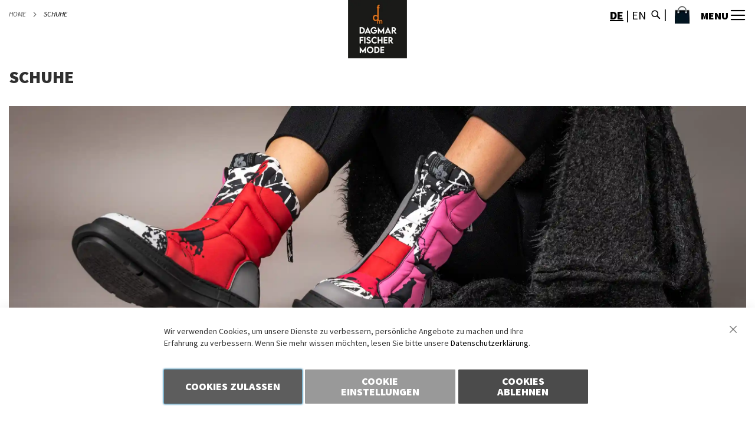

--- FILE ---
content_type: text/html; charset=UTF-8
request_url: https://dagmarfischermode.de/de/schuhe?prints=1190
body_size: 27716
content:
 <!doctype html><html lang="de"><head > <meta charset="utf-8"/>
<meta name="title" content="Schuhe | Prints: minimaler / dezenter Print  - dagmarfischer mode | Ausgefallene Designer Mode - Online kaufen | dagmarfischermode.de"/>
<meta name="description" content="Mode &amp; Accessoires - Neue Kollektion in großer Auswahl: annette görtz ✓ RUNDHOLZ Mainline ✓ RUNDHOLZ BLACK LABEL ✓ RUNDHOLZ DIP ✓ | Prints: minimaler / dezenter Print"/>
<meta name="robots" content="NOINDEX,FOLLOW"/>
<meta name="viewport" content="width=device-width, initial-scale=1, maximum-scale=1.0, user-scalable=no"/>
<meta name="format-detection" content="telephone=no"/>
<title>Schuhe | Prints: minimaler / dezenter Print  - dagmarfischer mode | Ausgefallene Designer Mode - Online kaufen | dagmarfischermode.de</title>
<link  rel="stylesheet" type="text/css"  media="all" href="https://dagmarfischermode.de/static/version1769071375/_cache/merged/5c3b2762f15693b572c56d70021ccc46.min.css" /><link as="style" rel="preload" type="text/css" media="screen and (min-width: 768px)" href="https://dagmarfischermode.de/static/version1769071375/_cache/merged/08579d72f0c3d0db9ec3b6dc4e7d0ed7.min.css" onload="this.rel='stylesheet'" /><noscript><link href="https://dagmarfischermode.de/static/version1769071375/_cache/merged/08579d72f0c3d0db9ec3b6dc4e7d0ed7.min.css" media="screen and (min-width: 768px)" rel="stylesheet" type="text/css"></noscript><link as="style" rel="preload" type="text/css" media="screen and (max-width: 767px)" href="https://dagmarfischermode.de/static/version1769071375/frontend/MyWebconcept/dfm/de_DE/WeltPixel_NavigationLinks/css/navigation_mobile.min.css" onload="this.rel='stylesheet'" /><noscript><link href="https://dagmarfischermode.de/static/version1769071375/frontend/MyWebconcept/dfm/de_DE/WeltPixel_NavigationLinks/css/navigation_mobile.min.css" media="screen and (max-width: 767px)" rel="stylesheet" type="text/css"></noscript>




<link rel="preload" as="font" crossorigin="anonymous" href="https://dagmarfischermode.de/static/version1769071375/frontend/MyWebconcept/dfm/de_DE/fonts/opensans/light/opensans-300.woff2" />
<link rel="preload" as="font" crossorigin="anonymous" href="https://dagmarfischermode.de/static/version1769071375/frontend/MyWebconcept/dfm/de_DE/fonts/opensans/regular/opensans-400.woff2" />
<link rel="preload" as="font" crossorigin="anonymous" href="https://dagmarfischermode.de/static/version1769071375/frontend/MyWebconcept/dfm/de_DE/fonts/opensans/semibold/opensans-600.woff2" />
<link rel="preload" as="font" crossorigin="anonymous" href="https://dagmarfischermode.de/static/version1769071375/frontend/MyWebconcept/dfm/de_DE/fonts/opensans/bold/opensans-700.woff2" />
<link rel="preload" as="font" crossorigin="anonymous" href="https://dagmarfischermode.de/static/version1769071375/frontend/MyWebconcept/dfm/de_DE/fonts/Luma-Icons.woff2" />
<link rel="preload" as="font" crossorigin="anonymous" href="https://dagmarfischermode.de/static/version1769071375/frontend/MyWebconcept/dfm/de_DE/WeltPixel_DesignElements/fonts/Simple-Line-Icons.woff2" />
<link rel="preload" as="font" crossorigin="anonymous" href="https://dagmarfischermode.de/static/version1769071375/frontend/MyWebconcept/dfm/de_DE/WeltPixel_DesignElements/fonts/lined-icons.woff2" />
<link rel="preload" as="font" crossorigin="anonymous" href="https://dagmarfischermode.de/static/version1769071375/frontend/MyWebconcept/dfm/de_DE/WeltPixel_DesignElements/fonts/font-icons.woff2" />
<link  rel="canonical" href="https://dagmarfischermode.de/de/schuhe" />
<link  rel="icon" type="image/x-icon" href="https://dagmarfischermode.de/media/favicon/websites/1/favi.png" />
<link rel="shortcut icon" type="image/x-icon" href="https://dagmarfischermode.de/media/favicon/websites/1/favi.png" /><meta name="p:domain_verify" content="480f57a120bee75edae7e7caeedccfcc"/>
<meta name="p:domain_verify" content="kYqp4dzBhszORnkoqFZLKwQm3szaIGG1"/>

<link rel="preload" as="image" href="https://dagmarfischermode.de/media/dfm/bilder-home/DE_RH_AW25_v1_mobil.webp"  media="(max-width:767px)" fetchpriority="high">
<link rel="preload" as="image" href="https://dagmarfischermode.de/media/wysiwyg/CMS/AW25/Lookbook/Startseiten/DE_Lookbook_Banner_Startseite_Mobil.webp"  media="(max-width:767px)" >
<link rel="preload" as="image" href="https://dagmarfischermode.de/media/wysiwyg/CMS/AW25/Banner/Startseite/DE_KHEI_AW25_v3_mobil.webp"  media="(max-width:767px)">
<link rel="preload" as="image" href="https://dagmarfischermode.de/media/wysiwyg/CMS/AW25/Banner/Startseite/DE_SS25_Summersale_mobil_v3.webp"  media="(max-width:767px)">




<style>
    @media (min-width: 769px), print {
        .theme-pearl.store-view-de .page-main {
            max-width: 1400px;
            width: 100%;
            padding: 0 15px;
margin: 100px auto 0 auto;
        }
        .abs-no-display-desktop, .opc-estimated-wrapper, .sidebar .block.widget .pager .item:not(.pages-item-next):not(.pages-item-previous) {
            display: none;
        }
        .authentication-dropdown {
            background-color: #fff;
            border: 1px solid #aeaeae;
            -webkit-transform: scale(1, 0);
            -webkit-transform-origin: 0 0;
            -webkit-transition: -webkit-transform 
linear .1s, visibility 0s 
linear .1s;
            position: absolute;
            text-align: left;
            top: 100%;
            transform: scale(1, 0);
            transform-origin: 0 0;
            transition: transform 
linear .1s, visibility 0s 
linear .1s;
            visibility: hidden;
            width: 100%;
        }
body.checkout-index-index .authentication-wrapper {
margin-top: -60px;
}
    }
    @media (min-width: 1024px), print {
        .amcheckout-main-container.-modern.-layout-2columns .amcheckout-column.-main {
            float: left;
            width: calc(100% - (380px + 60px));
        }
        .amcheckout-main-container.-modern.-layout-2columns .amcheckout-column.-sidebar {
            float: right;
            transition: all .3s 
ease;
            width: 380px;
        }
    }
.shopbybrand-brand-view #farbe_collapsible, .shopbybrand-brand-view #artikelart_collapsible, .shopbybrand-brand-view #brand_collapsible {
display: block !important;
}

.swatch-option.disabled:after {
    background: linear-gradient(to left top, rgba(255, 255, 255, 0) 0%, rgba(255, 255, 255, 0) 42%, transparent 43%, transparent 46%, #ff5216 47%, #ff5216 53%, transparent 54%, transparent 57%, rgba(255, 255, 255, 0) 58%, rgba(255, 255, 255, 0) 100%) !important;
}

.theme-pearl.store-view-de input, .theme-pearl.store-view-de textarea, .theme-pearl.store-view-de select {
        letter-spacing:  initial !important;
    }

.input-text.amxnotif-guest-email {
  letter-spacing: initial !important;
}
.page-product-configurable .product-info-main > .amxnotif-block {
display: none !important;
}

.swatch-option:focus {
    box-shadow: 0 0 3px 1px #E96F0E !important;
}

.header .quickcart-wrapper .block-quickcart .block-content-quickcart .quickcart-top button.close:before {
 content:  '\e616';
    margin: 1.8rem;
}

.header .quickcart-wrapper .block-quickcart .block-content-quickcart .quickcart-top button.close span {
position: absolute;
}

.lang-switcher a[href*="___store/es"],
.lang-switcher a[href*="___store/pl"],
.lang-switcher a[href*="___store/fr"] { 
  display:none !important;
}

@media (min-width: 1400px) {
.category-view .category-image img {
 height: 505px;
}
}

.page-header .panel.wrapper {
    position: relative;
}
.page-header .panel.wrapper:after {
    content: '' !important;
    display: block !important;
    height: 48px;
    background: white;
    position: absolute;
    z-index: -1;
    left: 0;
    right: 0;
}

.theme-pearl.catalog-product-view #product-options-wrapper .swatch-attribute .swatch-attribute-label {
    font-weight: bold;
}

.theme-pearl.catalog-product-view #product-options-wrapper .swatch-attribute .swatch-attribute-label:after {
    content: ":";
}

.swatch-attribute .swatch-attribute-selected-option {
    padding-left: 5px;
}
.swatch-attribute .swatch-attribute-selected-option {
    display: block;
    padding: 0;
}

.m-brand-additional-info {
display: block;
}

.product-info-main .product.attribute.sku .type:after {
content: ":";
}
.product-info-main .product.attribute.sku .value:before {
content: "#"
}

.lang-switcher .lang-es + .pipe,
.lang-switcher .lang-pl + .pipe,
.lang-switcher .lang-fr + .pipe,
.lang-switcher .lang-fr {
 display: none;
}
.lang-switcher > span:not(.pipe) {
font-weight: bold;
}

body.theme-pearl.catalog-product-view .swatch-option {
		outline: 1px solid #999 !important;
}

    .page-wrapper .header_right .nav-toggle {
        position: relative;
        left: 0;
        top: 0;
        float: right;
        padding-left: 20px;
        z-index: 4;
    }
.product.attribute.overview .mgz-element-column>.mgz-element-inner {
padding-left: 0;
}

@media (min-width: 1200px) {
.page-products .grid.products-grid :not(.widget-product-grid) .product-item {
    min-height: 600px;
}
}

.lang-switcher .pipe {
display: none !important;
}

.lang-switcher .lang-de + .pipe {
display: inline-block !important;
}
body > main.page-main {
display:none !important;
}
</style>  
<meta property="og:type" content="website" />
<meta property="og:title" content="Schuhe | Prints: minimaler / dezenter Print  - dagmarfischer mode | Ausgefallene Designer Mode - Online kaufen | dagmarfischermode.de" />
<meta property="og:description" content="Mode &amp; Accessoires - Neue Kollektion in großer Auswahl: annette görtz ✓ RUNDHOLZ Mainline ✓ RUNDHOLZ BLACK LABEL ✓ RUNDHOLZ DIP ✓ | Prints: minimaler / dezenter Print" />
<meta property="og:image:width" content="2600" />
<meta property="og:image:height" content="958" />
<meta property="og:image" content="https://dagmarfischermode.de/media/catalog/category/Banner_Schuhe_AW25_v2.webp" />
<meta property="og:image:secure_url" content="https://dagmarfischermode.de/media/catalog/category/Banner_Schuhe_AW25_v2.webp" />
<meta property="og:url" content="https://dagmarfischermode.de/schuhe?prints=1190" />
<meta property="og:locale" content="de_DE" />
   
      <!-- BEGIN GOOGLE ANALYTICS 4 CODE --><!-- END GOOGLE ANALYTICS 4 CODE -->     <!-- BEGIN GOOGLE ADWORDS CODE --><!-- END GOOGLE ADWORDS CODE -->    <style> .swatch-option-loading-webp { content: url(https://dagmarfischermode.de/static/version1769071375/frontend/MyWebconcept/dfm/de_DE/images/loader-2.gif); } @keyframes imgpulse { 50% { opacity: 0.5; } }</style>  <style> .blog-post-list .pages .item.current .page, .blog-post-listing .blog-post-more-link, .blog-carousel .blog-post-more-link, .blog-post-view .blog-post-social > span, .blog-searchform button, .blog-tags a:hover, .blog-carousel .owl-dots .owl-dot.active span, .blog-carousel .owl-dots .owl-dot:hover span { background: #000000; } .blog-post-listing .blog-post-box-title a:hover, .blog-post-meta a:hover, .blog-post-view .blog-post-author .blog-author-name a:hover, .blog-block a:hover, .blog-categories li.current > a { color: #000000; } .blog-searchform input:focus { border-color: #000000; } .blog-post-listing, .blog-post-view .blog-post-inner, .blog-block .block-block-content, .blog-tabs .blog-post-listing, .blog-recentcomments { border-bottom: 4px solid #000000; }</style> <style type="text/css"> .ajax-loading-comment{ background:url('https://dagmarfischermode.de/static/version1769071375/frontend/MyWebconcept/dfm/de_DE/Magezon_Blog/images/default/loading.gif') no-repeat center center; width: 100%; height: 100%; }</style>  <style> @media (min-width: 0px) { .magezon-builder .mgz-container {width: ;} } .page-layout-1column-fullwidth .column > .magezon-builder > .full_width_row > .mgz-element-inner {
padding: 0px;
}
:root .page-header-v4 .page-header {
    height: 50px !important;
}
:root .page-header-v4 .page-header .header.content .logo img {
    width: 100px;
    height: 90px;
margin-top: -15px;
}</style>    
<meta property="og:type" content="product.group"/>
<meta property="og:title" content="Schuhe&#x20;&#x7C;&#x20;Prints&#x3A;&#x20;minimaler&#x20;&#x2F;&#x20;dezenter&#x20;Print&#x20;&#x20;-&#x20;dagmarfischer&#x20;mode&#x20;&#x7C;&#x20;Ausgefallene&#x20;Designer&#x20;Mode&#x20;-&#x20;Online&#x20;kaufen&#x20;&#x7C;&#x20;dagmarfischermode.de"/>
<meta property="og:description" content="Mode&#x20;&amp;amp&#x3B;&#x20;Accessoires&#x20;-&#x20;Neue&#x20;Kollektion&#x20;in&#x20;gro&#xDF;er&#x20;Auswahl&#x3A;&#x20;annette&#x20;g&#xF6;rtz&#x20;&#x2713;&#x20;RUNDHOLZ&#x20;Mainline&#x20;&#x2713;&#x20;RUNDHOLZ&#x20;BLACK&#x20;LABEL&#x20;&#x2713;&#x20;RUNDHOLZ&#x20;DIP&#x20;&#x2713;&#x20;&#x7C;&#x20;Prints&#x3A;&#x20;minimaler&#x20;&#x2F;&#x20;dezenter&#x20;Print"/>
<meta property="og:url" content="https://dagmarfischermode.de/de/schuhe"/>
<meta property="og:site_name" content="DAGMARFISCHER MODE GmbH"/>
<meta property="og:image" content="https://dagmarfischermode.de/media/catalog/category/Banner_Schuhe_AW25_v2.webp"/>
<meta property="og:image:width" content="2600"/>
<meta property="og:image:height" content="958"/>
  <style>.mst-nav__horizontal-bar {display:none}.mst-nav__label .mst-nav__label-item._highlight a{color: #ff5501;}.navigation-horizontal .block-actions.filter-actions {display: none;} /* Display filters rules - begin */.sidebar .filter-options .filter-options-item[data-nav-position=horizontal] {display:none;}/* Display filters rules - end */</style>        
</head><body data-container="body" data-mage-init='{"loaderAjax": {}, "loader": { "icon": "https://dagmarfischermode.de/static/version1769071375/frontend/MyWebconcept/dfm/de_DE/images/loader-2.gif"}}' id="html-body" class="theme-pearl page-with-filter wp-acs store-view-de page-products categorypath-schuhe category-schuhe mst-nav__theme-magento-blank mst-nav__theme-magento-luma mst-nav__theme-pearl-weltpixel mst-nav__theme-pearl-weltpixel-custom mst-nav__theme-mywebconcept-dfm catalog-category-view page-layout-2columns-left"><style>img[jajuma-bg-loading]{background-position:center center;background-repeat:no-repeat;background-attachment:initial;background-origin:initial;background-clip:initial;background-size:contain}a.product-item-photo{max-width:100%}img[jajuma-bg-loading]{position:relative}img[jajuma-bg-loading]:before{background-color: #000000;content:'';position:absolute;left:0;top:0;width:100%;height:100%;animation:imgpulse 2s cubic-bezier(.4,0,.6,1) infinite}</style>
              <div class="cookie-status-message" id="cookie-status">The store will not work correctly in the case when cookies are disabled.</div>     <noscript><div class="message global noscript"><div class="content"><p><strong>JavaScript scheint in Ihrem Browser deaktiviert zu sein.</strong> <span> Um unsere Website in bester Weise zu erfahren, aktivieren Sie Javascript in Ihrem Browser.</span></p></div></div></noscript>        <!-- ko scope: 'gdpr-cookie-modal' --><!--ko template: getTemplate()--><!-- /ko --><!-- /ko --><style> .amgdprjs-bar-template { z-index: 15;  bottom: 0;  }</style> <div class="page-wrapper"><span data-action="toggle-nav" class="action nav-toggle nav-close"></span><div class="page-header page-header-v4"><header class="page-header"><div class="header-global-promo">  </div><div class="panel wrapper"><div class="panel header"><ul class="compare wrapper"> <li class="item link compare" data-bind="scope: 'compareProducts'" data-role="compare-products-link"><a class="action compare no-display" title="Produkte&#x20;vergleichen" data-bind="attr: {'href': compareProducts().listUrl}, css: {'no-display': !compareProducts().count}" >Produkte vergleichen <span class="counter qty" data-bind="text: compareProducts().countCaption"></span></a></li> </ul>  <div class="breadcrumbs"><ul class="items"> <li class="item home"> <a href="https://dagmarfischermode.de/de/" title="Zur Homepage">Home</a> </li>  <li class="item category68"> <strong>Schuhe</strong> </li> </ul></div> <a class="action skip contentarea" href="#contentarea"><span> Direkt zum Inhalt</span></a>   <div class="switcher language switcher-language" data-ui-id="language-switcher" id="switcher-language"><strong class="label switcher-label"><span>Sprache</span></strong> <div class="actions dropdown options switcher-options"><div class="action toggle switcher-trigger" id="switcher-language-trigger" data-mage-init='{"dropdown":{}}' data-toggle="dropdown" data-trigger-keypress-button="true"><strong class="view-de"><span>Deutsch</span></strong></div><ul class="dropdown switcher-dropdown" data-target="dropdown">    <li class="view-en switcher-option"><a href="https://dagmarfischermode.de/de/stores/store/redirect/___store/en/___from_store/de/uenc/aHR0cHM6Ly9kYWdtYXJmaXNjaGVybW9kZS5kZS9lbi9zY2h1aGU_cHJpbnRzPTExOTA%2C/">English</a></li>    <li class="view-es switcher-option"><a href="https://dagmarfischermode.de/de/stores/store/redirect/___store/es/___from_store/de/uenc/aHR0cHM6Ly9kYWdtYXJmaXNjaGVybW9kZS5kZS9lcy9zY2h1aGU_cHJpbnRzPTExOTA%2C/">Spanisch</a></li>    <li class="view-pl switcher-option"><a href="https://dagmarfischermode.de/de/stores/store/redirect/___store/pl/___from_store/de/uenc/aHR0cHM6Ly9kYWdtYXJmaXNjaGVybW9kZS5kZS9wbC9zY2h1aGU_cHJpbnRzPTExOTA%2C/">Polnisch</a></li>    <li class="view-fr switcher-option"><a href="https://dagmarfischermode.de/de/stores/store/redirect/___store/fr/___from_store/de/uenc/aHR0cHM6Ly9kYWdtYXJmaXNjaGVybW9kZS5kZS9mci9zY2h1aGU_cHJpbnRzPTExOTA%2C/">Französisch</a></li>  </ul></div></div> <ul class="header links">  <li class="greet welcome" data-bind="scope: 'customer'"><!-- ko if: customer().fullname --><span class="logged-in" data-bind="text: new String('Willkommen, %1!').replace('%1', customer().fullname)"></span> <!-- /ko --><!-- ko ifnot: customer().fullname --><span class="not-logged-in" data-bind="html: ''"></span>  <!-- /ko --></li>   <li class="link authorization-link" data-label="oder"><a href="https://dagmarfischermode.de/de/customer/account/login/" >Anmelden</a></li><li><a href="https://dagmarfischermode.de/de/customer/account/create/" id="idaWexln0R" >Registrieren</a></li></ul> <div class="header_right"> <div class="lang-switcher"><span class="active lang-de">De</span> <span class="pipe">|</span> <a class="lang-en" href="https://dagmarfischermode.de/de/stores/store/redirect/___store/en/___from_store/de/uenc/aHR0cHM6Ly9kYWdtYXJmaXNjaGVybW9kZS5kZS9lbi9zY2h1aGU_cHJpbnRzPTExOTA%2C/">En</a> <span class="pipe">|</span> <a class="lang-sp" href="https://dagmarfischermode.de/de/stores/store/redirect/___store/es/___from_store/de/uenc/aHR0cHM6Ly9kYWdtYXJmaXNjaGVybW9kZS5kZS9lcy9zY2h1aGU_cHJpbnRzPTExOTA%2C/">Sp</a> <span class="pipe">|</span> <a class="lang-po" href="https://dagmarfischermode.de/de/stores/store/redirect/___store/pl/___from_store/de/uenc/aHR0cHM6Ly9kYWdtYXJmaXNjaGVybW9kZS5kZS9wbC9zY2h1aGU_cHJpbnRzPTExOTA%2C/">Po</a> <span class="pipe">|</span> <a class="lang-fr" href="https://dagmarfischermode.de/de/stores/store/redirect/___store/fr/___from_store/de/uenc/aHR0cHM6Ly9kYWdtYXJmaXNjaGVybW9kZS5kZS9mci9zY2h1aGU_cHJpbnRzPTExOTA%2C/">Fr</a> <span class="pipe">|</span> </div><div data-action="toggle-nav" class="action nav-toggle"><span>MENU</span></div>  <div class="wrap"><div id="search-mod" class="modal"><div class="close-sec search-visible-md"><a class="closebutton icon-line-cross"></a></div><div class="modal-content"><div class="block block-search wpx-block-search"><div class="block block-content"><form class="form minisearch version-2" id="search_mini_form" action="https://dagmarfischermode.de/de/catalogsearch/result/" method="get"><div class="field search wpx-pos-search"><label class="label active" for="search" data-role="minisearch-label"><span>Suche</span></label> <div class="control vertically-control"><input id="search"  data-mage-init='{"quickSearch":{ "formSelector":"#search_mini_form", "url":"https://dagmarfischermode.de/de/search/ajax/suggest/", "destinationSelector":"#search_autocomplete", "minSearchLength":"3"} }'  type="text" name="q" value="" placeholder="Suche..." class="input-text vertically-black" maxlength="128" role="combobox" aria-haspopup="false" aria-expanded="false" aria-autocomplete="both" autocomplete="off"/><div class="actions wpx-pos-search search-visible-md" ><button type="submit" class="action search" title="Suche"></button></div>  <div id="searchautocomplete" class="searchautocomplete vertically" style="width: 350px; background: #FFFFFF; color: #000000"> <div class="separator" style="background: #F0EFF0; color:#000000">Popular Suggestions</div><div id="search_autocomplete" class="wpx-search-autocomplete"></div>  <div class="container-autocomplete cat-container"></div>   <div class="container-autocomplete"> <div class="wpx-header"><div class="sale"> </div> <style> .sale{ margin: 0 auto; background: #242424; color: white; padding: 10px; text-align: center; font-size: 13px; } </style></div> <div class="prod-container"></div><div class="more-results"><a onclick="document.getElementById('search_mini_form').submit()" class="advanced_search"></a></div> <div class="wpx-footer"><div class="free-returns"> <div class="footer-imgx"></div> </div> <style> .free-returns{ margin: 0 auto; background: #242424;padding:10px; } </style></div></div></div> <div class="nested"><a class="action advanced" href="https://dagmarfischermode.de/de/catalogsearch/advanced/" data-action="advanced-search">Erweiterte Suche</a></div>     </div></div></form><div class="customHtml"><p class="search-description"> <span></span> <span></span> </p> <style> .search-description{ padding: 10px 20px; } .search-description span{ color: #F8F8F8; margin-right: 20px; } </style></div></div></div></div></div></div><div class="block block-search search-visible-md minisearch-v2"><div class="block block-content"><i class="open-modal-search icon-search3"></i></div></div> <div data-block="minicart" class="minicart-wrapper quickcart-wrapper minicart-weltpixel"><a class="action showcart" href="https://dagmarfischermode.de/de/checkout/cart/" data-bind="scope: 'minicart_content'"><span class="text">Mein Warenkorb</span> <span class="counter qty empty" data-bind="css: { empty: !!getCartParam('summary_count') == false }, blockLoader: isLoading"><span class="counter-number"><!-- ko text: getCartParam('summary_count') --><!-- /ko --></span> <span class="counter-label"><!-- ko if: getCartParam('summary_count') --><!-- ko text: getCartParam('summary_count') --><!-- /ko --><!-- ko i18n: 'items' --><!-- /ko --><!-- /ko --></span></span></a>  <div class="block block-minicart block-quickcart empty" data-role="dropdownDialog" data-mage-init='{"dropdownDialog":{ "appendTo":"[data-block=minicart]", "triggerTarget":".showcart", "timeout": "2000", "closeOnMouseLeave": false, "closeOnEscape": true, "triggerClass":"active", "parentClass":"active", "buttons":[]}}' ><div id="minicart-content-wrapper" class="quickcart-content-wrapper" data-bind="scope: 'minicart_content'"><!-- ko template: getTemplate() --><!-- /ko --></div></div>   <style> .block-content-quickcart .quickcart-top { background: #000000; color: #FFFFFF; height: 50px; line-height: 50px; } .block-content-quickcart .quickcart-top button.close { height: 50px; } .block-content-quickcart .quickcart-top button.close span { color: #FFFFFF; } .block-content-quickcart .quickcart-top .action.close::before { color: #FFFFFF; } .block-content-quickcart .quickcart-bottom-container .subtotal { background: #F6F6F6; color: #000000; }  </style></div></div></div></div><div class="header content"> <span data-action="toggle-nav" class="action nav-toggle"><span>Navigation umschalten</span></span>  <div class="desktop-logo desktop-logo-all"><a class="logo " href="https://dagmarfischermode.de/de/" title="DagmarFischer-Mode" aria-label="store logo"> <picture>   <source type="image/webp"  srcset="https://dagmarfischermode.de/media/opti_image/webp/logo/websites/1/dagmarfischermode_logo_web2.webp"> <source type="image/png"  srcset="https://dagmarfischermode.de/media/logo/websites/1/dagmarfischermode_logo_web2.png"><img src="https://dagmarfischermode.de/media/logo/websites/1/dagmarfischermode_logo_web2.png" title="DagmarFischer-Mode" alt="DagmarFischer-Mode" width="170" height="150"  loading="lazy" decoding="async" /></picture></a></div>  </div> </header></div>  <div class="sections nav-sections-4&#x20;nav-sections"> <div class="section-items nav-sections-4&#x20;nav-sections-items" data-mage-init='{"tabs":{"openedState":"active"}}'>  <div class="section-item-title nav-sections-4&#x20;nav-sections-item-title" data-role="collapsible"><a class="nav-sections-4&#x20;nav-sections-item-switch" data-toggle="switch" href="#store.menu">Menü</a></div><div class="section-item-content nav-sections-4&#x20;nav-sections-item-content" id="store.menu" data-role="content">  <nav class="navigation tester" data-action="navigation"><ul data-mage-init='{"menu":{"responsive":true, "expanded":true, "mediaBreakpoint":"(max-width: 5000px)", "position":{"my":"left top","at":"left bottom"}}}'><li  class="megamenu level-top-sectioned  level0 nav-1 category-item first level-top mm-first-item mm-no-children"   ><a href="https://dagmarfischermode.de/de/designer"  class="level-top label-position-center"><span class="mm-subcategory-title underline-megamenu " >Designer</span></a></li><li  class="megamenu level-top-sectioned  level0 nav-2 category-item level-top mm-no-children"   ><a href="https://dagmarfischermode.de/de/neu"  class="level-top label-position-center"><span class="mm-subcategory-title underline-megamenu " >Neu</span></a></li><li  class="megamenu level-top-sectioned  level0 nav-3 category-item level-top mm-no-children"   ><a href="https://dagmarfischermode.de/de/kleidung"  class="level-top label-position-center"><span class="mm-subcategory-title underline-megamenu " >Kleidung</span></a></li><li  class="megamenu level-top-sectioned  level0 nav-4 category-item level-top mm-no-children"   ><a href="https://dagmarfischermode.de/de/accessoires"  class="level-top label-position-center"><span class="mm-subcategory-title underline-megamenu " >Accessoires</span></a></li><li  class="megamenu level-top-sectioned  level0 nav-5 category-item level-top mm-no-children"   ><a href="https://dagmarfischermode.de/de/schuhe"  class="level-top label-position-center"><span class="mm-subcategory-title underline-megamenu " >Schuhe</span></a></li><li  class="megamenu level-top-sectioned  level0 nav-6 category-item level-top mm-no-children"   ><a href="https://dagmarfischermode.de/de/schmuck"  class="level-top label-position-center"><span class="mm-subcategory-title underline-megamenu " >Schmuck</span></a></li><li  class="megamenu level-top-sectioned  level0 nav-7 category-item level-top mm-no-children"   ><a href="https://dagmarfischermode.de/de/b-ware-nav"  class="level-top label-position-center"><span class="mm-subcategory-title underline-megamenu " >B-Ware</span></a></li><li  class="megamenu level-top-sectioned  level0 nav-8 category-item level-top mm-no-children"   ><a href="https://dagmarfischermode.de/de/sale"  class="level-top label-position-center"><span class="mm-subcategory-title underline-megamenu " >Sale</span></a></li><li  class="megamenu level-top-sectioned  level0 nav-9 category-item level-top mm-no-children"   ><a href="https://dagmarfischermode.de/de/catalog/category/view/s/lookbook/id/455/"  class="level-top label-position-center"><span class="mm-subcategory-title underline-megamenu " >Lookbook</span></a></li><li  class="megamenu level-top-sectioned  level0 nav-10 category-item level-top mm-no-children"   ><a href="https://dagmarfischermode.de/de/newsletter-anmeldung"  class="level-top label-position-center"><span class="mm-subcategory-title underline-megamenu " >Newsletter</span></a></li><li  class="megamenu level-top-sectioned  level0 nav-11 category-item level-top mm-no-children"   ><a href="https://dagmarfischermode.de/de/uber"  class="level-top label-position-center"><span class="mm-subcategory-title underline-megamenu " >Über Uns</span></a></li><li  class="megamenu level-top-sectioned  level0 nav-12 category-item level-top mm-no-children"   ><a href="https://dagmarfischermode.de/de/dfm-classics"  class="level-top label-position-center"><span class="mm-subcategory-title underline-megamenu " >DFM-classics</span></a></li><li  class="megamenu level-top-sectioned  level0 nav-13 category-item level-top mm-no-children"   ><a href="https://dagmarfischermode.de/de/old-but-gold"  class="level-top label-position-center"><span class="mm-subcategory-title underline-megamenu " >Old But Gold</span></a></li><li  class="megamenu level-top-sectioned  level0 nav-14 category-item level-top mm-no-children"   ><a href="https://dagmarfischermode.de/de/sale-outfits"  class="level-top label-position-center"><span class="mm-subcategory-title underline-megamenu " >Sale Outfits</span></a></li><li  class="megamenu level-top-sectioned  level0 nav-15 category-item level-top mm-no-children"   ><a href="https://dagmarfischermode.de/de/samples"  class="level-top label-position-center"><span class="mm-subcategory-title underline-megamenu " >Samples</span></a></li><style>body .nav-sections .navigation ul li.megamenu.level0 ul.level0.submenu.sectioned li a.ui-state-focus{ color:#000 !important;}body .page-wrapper .nav-sections .navigation ul li.megamenu.mm-first-item a.level-top{ padding-left: 0px ;}.nav-sections:not(.nav-mobile) .navigation ul li.level0 > a span:first-child,.nav-sections:not(.nav-mobile) .navigation ul li.level0 > a span:nth-child(2){ font-size: inherit;;}.nav-sections:not(.nav-mobile) .navigation .megamenu.level-top-fullwidth .submenu .columns-group li.level1 > a span,.nav-sections:not(.nav-mobile) .navigation .megamenu.level-top-sectioned .submenu .columns-group li.level1 > a span,.nav-sections:not(.nav-mobile) .navigation .megamenu.level-top-boxed .submenu .columns-group li.level1 > a span{ font-size: inherit;;}.nav-sections:not(.nav-mobile) .navigation .megamenu.level-top-fullwidth .submenu .columns-group li.level2 > a span,.nav-sections:not(.nav-mobile) .navigation .megamenu.level-top-sectioned .submenu .columns-group li.level2 > a span,.nav-sections:not(.nav-mobile) .navigation .megamenu.level-top-boxed .submenu .columns-group li.level2 > a span{ font-size: inherit;;}</style> </ul></nav><div class="menu-right-bannerblock"> <div class="magezon-builder magezon-builder-preload"><div class="v0odou0 mgz-element mgz-element-row full_width_row"><div class="mgz-element-inner v0odou0-s"><div class="inner-content mgz-container"><div class="ufm9506 mgz-element mgz-element-column mgz-col-xs-12"><div class="mgz-element-inner ufm9506-s"><div class="yseuiax mgz-element mgz-child mgz-element-single_image mgz-image-hovers"><div class="mgz-element-inner yseuiax-s"><div class="mgz-single-image-wrapper"><div class="mgz-single-image-inner mgz-image-link"><a class="" href="/de/designer/rundholz" data-type="image" data-title="" data-zoom="1" ><img class="mgz-hover-main" src="https://dagmarfischermode.de/media/wysiwyg/CMS/Designer/Designerlogo/Logos_in_webp/RH_Logo.webp" alt="RH_Logo" title="" /></a> </div></div><style class="mgz-style">.yseuiax-s{margin-right:30px !important;}.mgz-element.yseuiax .image-content{width:100%;text-align:center;}.mgz-element.yseuiax .image-title{font-size:16px;}</style></div></div><div class="ff8grv2 mgz-element mgz-child mgz-element-single_image mgz-image-hovers"><div class="mgz-element-inner ff8grv2-s"><div class="mgz-single-image-wrapper"><div class="mgz-single-image-inner mgz-image-link"><a class="" href="/de/designer/rundholz-dip" data-type="image" data-title="" data-zoom="1" ><img class="mgz-hover-main" src="https://dagmarfischermode.de/media/wysiwyg/CMS/Designer/Designerlogo/Logos_in_webp/DIP_Logo.webp" alt="DIP_Logo" title="" /></a> </div></div><style class="mgz-style">.ff8grv2-s{margin-right:30px !important;}.mgz-element.ff8grv2 .image-content{width:100%;text-align:center;}.mgz-element.ff8grv2 .image-title{font-size:16px;}</style></div></div><div class="y9a8amy mgz-element mgz-child mgz-element-single_image mgz-image-hovers"><div class="mgz-element-inner y9a8amy-s"><div class="mgz-single-image-wrapper"><div class="mgz-single-image-inner mgz-image-link"><a class="" href="/de/designer/rundholz-black-label" data-type="image" data-title="" data-zoom="1" ><img class="mgz-hover-main" src="https://dagmarfischermode.de/media/wysiwyg/CMS/Designer/Designerlogo/Logos_in_webp/BL_Logo.webp" alt="BL_Logo" title="" /></a> </div></div><style class="mgz-style">.y9a8amy-s{margin-right:30px !important;}.mgz-element.y9a8amy .image-content{width:100%;text-align:center;}.mgz-element.y9a8amy .image-title{font-size:16px;}</style></div></div><div class="sjweh8t mgz-element mgz-child mgz-element-single_image mgz-image-hovers"><div class="mgz-element-inner sjweh8t-s"><div class="mgz-single-image-wrapper"><div class="mgz-single-image-inner mgz-image-link"><a class="" href="/de/designer/plue-pluslavie" data-type="image" data-title="" data-zoom="1" ><img class="mgz-hover-main" src="https://dagmarfischermode.de/media/wysiwyg/CMS/Designer/Designerlogo/Logos_in_webp/Logo_Plue_450x300.jpg" alt="Logo_Plue_450x300" title="" /></a> </div></div><style class="mgz-style">.sjweh8t-s{margin-right:30px !important;}.mgz-element.sjweh8t .image-content{width:100%;text-align:center;}.mgz-element.sjweh8t .image-title{font-size:16px;}</style></div></div><div class="w4jxoav mgz-element mgz-child mgz-element-single_image mgz-image-hovers"><div class="mgz-element-inner w4jxoav-s"><div class="mgz-single-image-wrapper"><div class="mgz-single-image-inner mgz-image-link"><a class="" href="/de/designer/lofina-shoebox" data-type="image" data-title="" data-zoom="1" ><img class="mgz-hover-main" src="https://dagmarfischermode.de/media/wysiwyg/CMS/Designer/Designerlogo/Logos_in_webp/LOFINA_Logo.webp" alt="LOFINA_Logo" title="" /></a> </div></div><style class="mgz-style">.w4jxoav-s{margin-right:30px !important;}.mgz-element.w4jxoav .image-content{width:100%;text-align:center;}.mgz-element.w4jxoav .image-title{font-size:16px;}</style></div></div><div class="v8hxvcb mgz-element mgz-child mgz-element-single_image mgz-image-hovers"><div class="mgz-element-inner v8hxvcb-s"><div class="mgz-single-image-wrapper"><div class="mgz-single-image-inner mgz-image-link"><a class="" href="/de/designer/mya-lambrecht" data-type="image" data-title="" data-zoom="1" ><img class="mgz-hover-main" src="https://dagmarfischermode.de/media/wysiwyg/CMS/Designer/Designerlogo/Logos_in_webp/MYA_LAMBRECHT_Logo.webp" alt="MYA_LAMBRECHT_Logo" title="" /></a> </div></div><style class="mgz-style">.v8hxvcb-s{margin-right:30px !important;}.mgz-element.v8hxvcb .image-content{width:100%;text-align:center;}.mgz-element.v8hxvcb .image-title{font-size:16px;}</style></div></div><div class="jip8sr5 mgz-element mgz-child mgz-element-single_image mgz-image-hovers"><div class="mgz-element-inner jip8sr5-s"><div class="mgz-single-image-wrapper"><div class="mgz-single-image-inner mgz-image-link"><a class="" href="/de/designer/lurdes-bergada" data-type="image" data-title="" data-zoom="1" ><img class="mgz-hover-main" src="https://dagmarfischermode.de/media/wysiwyg/CMS/Designer/Designerlogo/Logos_in_webp/LURDES_Logo.webp" alt="LURDES_Logo" title="" /></a> </div></div><style class="mgz-style">.jip8sr5-s{margin-right:30px !important;}.mgz-element.jip8sr5 .image-content{width:100%;text-align:center;}.mgz-element.jip8sr5 .image-title{font-size:16px;}</style></div></div><div class="n4220nm mgz-element mgz-child mgz-element-single_image mgz-image-hovers"><div class="mgz-element-inner n4220nm-s"><div class="mgz-single-image-wrapper"><div class="mgz-single-image-inner mgz-image-link"><a class="" href="/de/designer/ulu" data-type="image" data-title="" data-zoom="1" ><img class="mgz-hover-main" src="https://dagmarfischermode.de/media/wysiwyg/CMS/Designer/Designerlogo/ULU_Designer_Logo.jpg" alt="ULU_Designer_Logo" title="" /></a> </div></div><style class="mgz-style">.n4220nm-s{margin-right:30px !important;}.mgz-element.n4220nm .image-content{width:100%;text-align:center;}.mgz-element.n4220nm .image-title{font-size:16px;}</style></div></div><div class="ev1g14d mgz-element mgz-child mgz-element-single_image mgz-image-hovers"><div class="mgz-element-inner ev1g14d-s"><div class="mgz-single-image-wrapper"><div class="mgz-single-image-inner mgz-image-link"><a class="" href="/de/designer/khei" data-type="image" data-title="" data-zoom="1" ><img class="mgz-hover-main" src="https://dagmarfischermode.de/media/wysiwyg/CMS/Designer/Designerlogo/Logos_in_webp/KHEI_Logo.webp" alt="KHEI_Logo" title="" /></a> </div></div><style class="mgz-style">.ev1g14d-s{margin-right:30px !important;}.mgz-element.ev1g14d .image-content{width:100%;text-align:center;}.mgz-element.ev1g14d .image-title{font-size:16px;}</style></div></div><div class="mbnggyd mgz-element mgz-child mgz-element-single_image mgz-image-hovers"><div class="mgz-element-inner mbnggyd-s"><div class="mgz-single-image-wrapper"><div class="mgz-single-image-inner mgz-image-link"><a class="" href="/de/designer/studiob3" data-type="image" data-title="" data-zoom="1" ><img class="mgz-hover-main" src="https://dagmarfischermode.de/media/wysiwyg/CMS/Designer/Designerlogo/Logos_in_webp/STUDIOB3_Logo.webp" alt="STUDIOB3_Logo" title="" /></a> </div></div><style class="mgz-style">.mbnggyd-s{margin-right:30px !important;}.mgz-element.mbnggyd .image-content{width:100%;text-align:center;}.mgz-element.mbnggyd .image-title{font-size:16px;}</style></div></div><div class="m619u8u mgz-element mgz-child mgz-element-single_image mgz-image-hovers"><div class="mgz-element-inner m619u8u-s"><div class="mgz-single-image-wrapper"><div class="mgz-single-image-inner mgz-image-link"><a class="" href="/de/designer/sort-aarhus" data-type="image" data-title="" data-zoom="1" ><img class="mgz-hover-main" src="https://dagmarfischermode.de/media/wysiwyg/CMS/Designer/Designerlogo/Logos_in_webp/SORT_Logo.webp" alt="SORT_Logo" title="" /></a> </div></div><style class="mgz-style">.m619u8u-s{margin-right:30px !important;}.mgz-element.m619u8u .image-content{width:100%;text-align:center;}.mgz-element.m619u8u .image-title{font-size:16px;}</style></div></div><div class="trhasye mgz-element mgz-child mgz-element-single_image mgz-image-hovers"><div class="mgz-element-inner trhasye-s"><div class="mgz-single-image-wrapper"><div class="mgz-single-image-inner mgz-image-link"><a class="" href="/de/designer/kedziorek" data-type="image" data-title="" data-zoom="1" ><img class="mgz-hover-main" src="https://dagmarfischermode.de/media/wysiwyg/CMS/Designer/Designerlogo/Logos_in_webp/KEDZIOREK_Logo.webp" alt="KEDZIOREK_Logo" title="" /></a> </div></div><style class="mgz-style">.trhasye-s{margin-right:30px !important;}.mgz-element.trhasye .image-content{width:100%;text-align:center;}.mgz-element.trhasye .image-title{font-size:16px;}</style></div></div><div class="aqlxc7q mgz-element mgz-child mgz-element-single_image mgz-image-hovers"><div class="mgz-element-inner aqlxc7q-s"><div class="mgz-single-image-wrapper"><div class="mgz-single-image-inner mgz-image-link"><a class="" href="/de/designer/elias-rumelis" data-type="image" data-title="" data-zoom="1" ><img class="mgz-hover-main" src="https://dagmarfischermode.de/media/wysiwyg/CMS/Designer/Designerlogo/Logos_in_webp/ELIAS_Logo.webp" alt="ELIAS_Logo" title="" /></a> </div></div><style class="mgz-style">.aqlxc7q-s{margin-right:30px !important;}.mgz-element.aqlxc7q .image-content{width:100%;text-align:center;}.mgz-element.aqlxc7q .image-title{font-size:16px;}</style></div></div><div class="i48dpi5 mgz-element mgz-child mgz-element-single_image mgz-image-hovers"><div class="mgz-element-inner i48dpi5-s"><div class="mgz-single-image-wrapper"><div class="mgz-single-image-inner mgz-image-link"><a class="" href="/de/designer/elsewhere" data-type="image" data-title="" data-zoom="1" ><img class="mgz-hover-main" src="https://dagmarfischermode.de/media/wysiwyg/CMS/Designer/Designerlogo/Logos_in_webp/ELSEWHERE_Logo.webp" alt="ELSEWHERE_Logo" title="" /></a> </div></div><style class="mgz-style">.i48dpi5-s{margin-right:30px !important;}.mgz-element.i48dpi5 .image-content{width:100%;text-align:center;}.mgz-element.i48dpi5 .image-title{font-size:16px;}</style></div></div><div class="saodhts mgz-element mgz-child mgz-element-single_image mgz-image-hovers"><div class="mgz-element-inner saodhts-s"><div class="mgz-single-image-wrapper"><div class="mgz-single-image-inner mgz-image-link"><a class="" href="/de/designer/skin-machine-design" data-type="image" data-title="" data-zoom="1" ><img class="mgz-hover-main" src="https://dagmarfischermode.de/media/wysiwyg/CMS/Designer/Designerlogo/Logos_in_webp/SKIN_Logo.webp" alt="SKIN_Logo" title="" /></a> </div></div><style class="mgz-style">.saodhts-s{margin-right:30px !important;}.mgz-element.saodhts .image-content{width:100%;text-align:center;}.mgz-element.saodhts .image-title{font-size:16px;}</style></div></div><div class="lobdaxs mgz-element mgz-child mgz-element-single_image mgz-image-hovers"><div class="mgz-element-inner lobdaxs-s"><div class="mgz-single-image-wrapper"><div class="mgz-single-image-inner mgz-image-link"><a class="" href="/de/designer/trippen" data-type="image" data-title="" data-zoom="1" ><img class="mgz-hover-main" src="https://dagmarfischermode.de/media/wysiwyg/CMS/Designer/Designerlogo/Logos_in_webp/TRIPPEN_Logo.webp" alt="TRIPPEN_Logo" title="" /></a> </div></div><style class="mgz-style">.lobdaxs-s{margin-right:30px !important;}.mgz-element.lobdaxs .image-content{width:100%;text-align:center;}.mgz-element.lobdaxs .image-title{font-size:16px;}</style></div></div><div class="ecnssk9 mgz-element mgz-child mgz-element-single_image mgz-image-hovers"><div class="mgz-element-inner ecnssk9-s"><div class="mgz-single-image-wrapper"><div class="mgz-single-image-inner mgz-image-link"><a class="" href="/de/designer/alquema" data-type="image" data-title="" data-zoom="1" ><img class="mgz-hover-main" src="https://dagmarfischermode.de/media/wysiwyg/CMS/Designer/Designerlogo/Logos_in_webp/ALQUEMA_Logo.webp" alt="ALQUEMA_Logo" title="" /></a> </div></div><style class="mgz-style">.ecnssk9-s{margin-right:30px !important;}.mgz-element.ecnssk9 .image-content{width:100%;text-align:center;}.mgz-element.ecnssk9 .image-title{font-size:16px;}</style></div></div><div class="jjl3yn3 mgz-element mgz-child mgz-element-single_image mgz-image-hovers"><div class="mgz-element-inner jjl3yn3-s"><div class="mgz-single-image-wrapper"><div class="mgz-single-image-inner mgz-image-link"><a class="" href="https://dagmarfischermode.de/de/designer/anatomie-van-de-mens" data-type="image" data-title="" data-zoom="1" ><img class="mgz-hover-main" src="https://dagmarfischermode.de/media/wysiwyg/CMS/Designer/Designerlogo/Logos_in_webp/ANATOMIE_Logo.webp" alt="ANATOMIE_Logo" title="" /></a> </div></div><style class="mgz-style">.jjl3yn3-s{margin-right:30px !important;}.mgz-element.jjl3yn3 .image-content{width:100%;text-align:center;}.mgz-element.jjl3yn3 .image-title{font-size:16px;}</style></div></div><div class="hn6xp6w mgz-element mgz-child mgz-element-single_image mgz-image-hovers"><div class="mgz-element-inner hn6xp6w-s"><div class="mgz-single-image-wrapper"><div class="mgz-single-image-inner mgz-image-link"><a class="" href="/de/designer/knitknit" data-type="image" data-title="" data-zoom="1" ><img class="mgz-hover-main" src="https://dagmarfischermode.de/media/wysiwyg/CMS/Designer/Designerlogo/Logos_in_webp/KNIT_Logo.webp" alt="KNIT_Logo" title="" /></a> </div></div><style class="mgz-style">.hn6xp6w-s{margin-right:30px !important;}.mgz-element.hn6xp6w .image-content{width:100%;text-align:center;}.mgz-element.hn6xp6w .image-title{font-size:16px;}</style></div></div><div class="fkyd8wj mgz-element mgz-child mgz-element-single_image mgz-image-hovers"><div class="mgz-element-inner fkyd8wj-s"><div class="mgz-single-image-wrapper"><div class="mgz-single-image-inner mgz-image-link"><a class="" href="/de/designer/falke" data-type="image" data-title="" data-zoom="1" ><img class="mgz-hover-main" src="https://dagmarfischermode.de/media/wysiwyg/CMS/Designer/Designerlogo/Logos_in_webp/FALKE_Logo.webp" alt="FALKE_Logo" title="" /></a> </div></div><style class="mgz-style">.fkyd8wj-s{margin-right:30px !important;}.mgz-element.fkyd8wj .image-content{width:100%;text-align:center;}.mgz-element.fkyd8wj .image-title{font-size:16px;}</style></div></div></div></div></div></div></div></div><style></style></div></div>  <div class="section-item-title nav-sections-4&#x20;nav-sections-item-title" data-role="collapsible"><a class="nav-sections-4&#x20;nav-sections-item-switch" data-toggle="switch" href="#store.links">Konto</a></div><div class="section-item-content nav-sections-4&#x20;nav-sections-item-content" id="store.links" data-role="content"><!-- Account links --></div></div></div><main id="maincontent" class="page-main"> <a id="contentarea" tabindex="-1"></a>  <div class="page-title-wrapper"><h1 class="page-title"  id="page-title-heading"   aria-labelledby="page-title-heading&#x20;toolbar-amount" ><span class="base" data-ui-id="page-title-wrapper" >Schuhe</span></h1> </div><div class="page messages"> <div data-placeholder="messages"></div> <div data-bind="scope: 'messages'"><!-- ko if: cookieMessages && cookieMessages.length > 0 --><div aria-atomic="true" role="alert" data-bind="foreach: { data: cookieMessages, as: 'message' }" class="messages"><div data-bind="attr: { class: 'message-' + message.type + ' ' + message.type + ' message', 'data-ui-id': 'message-' + message.type }"><div data-bind="html: $parent.prepareMessageForHtml(message.text)"></div></div></div><!-- /ko --><!-- ko if: messages().messages && messages().messages.length > 0 --><div aria-atomic="true" role="alert" class="messages" data-bind="foreach: { data: messages().messages, as: 'message' }"><div data-bind="attr: { class: 'message-' + message.type + ' ' + message.type + ' message', 'data-ui-id': 'message-' + message.type }"><div data-bind="html: $parent.prepareMessageForHtml(message.text)"></div></div></div><!-- /ko --></div></div><div class="category-view">  <div class="category-image"><img src="https://dagmarfischermode.de/media/catalog/category/Banner_Schuhe_AW25_v2.webp" alt="Schuhe" title="Schuhe" class="image" /></div>   <div class="category-description">  <div data-content-type="row" data-appearance="contained" data-element="main"><div data-enable-parallax="0" data-parallax-speed="0.5" data-background-images="{}" data-element="inner" style="justify-content: flex-start; display: flex; flex-direction: column; background-position: left top; background-size: cover; background-repeat: no-repeat; background-attachment: scroll; border-style: none; border-width: 1px; border-radius: 0px; margin: 0px 0px 10px; padding: 10px;"><div data-content-type="html" data-appearance="default" data-element="main" style="border-style: none; border-width: 1px; border-radius: 0px; margin: 0px; padding: 0px;"><div class="magezon-builder magezon-builder-preload"><div class="vrakhvb mgz-element mgz-element-row full_width_row"><div class="mgz-element-inner vrakhvb-s"><div class="inner-content mgz-container"><div class="jft92ov mgz-element mgz-element-column mgz-col-xs-12"><div class="mgz-element-inner jft92ov-s"><div class="h8cgq7s mgz-element mgz-child mgz-element-text"><div class="mgz-element-inner h8cgq7s-s"><h2 class="p1" style="text-align: center;">SCHUHE GEHEN DOCH IRGENDWIE IMMER, ODER?</h2><h2 class="p1" style="text-align: center;"><span style="font-size: 18px;">Hier finden Sie eine große Auswahl von studio rundholz und LOFINA.<br /></span><span style="font-size: 18px;">Alle Schuhe sind farblich zu den Kollektionen abgestimmt und werden Ihr neues Lieblingsoutfit komplettieren.</span></h2></div></div></div></div></div></div></div></div></div></div></div></div>      </div><div class="columns"><div class="column main"> <div class="mst-nav__horizontal-bar">   <div class="block filter" id="layered-filter-block" data-mage-init=' { "collapsible": { "openedState": "active", "collapsible": true, "active": false, "collateral": { "openedState": "filter-active", "element": "body" } } }'> <div class="block-title filter-title" data-count="1"><strong data-role="title">Einkaufen nach</strong></div><div class="block-content filter-content">   <div class="block-actions filter-actions"><a href="https://dagmarfischermode.de/de/schuhe?prints=1190" class="action clear filter-clear"><span>Alles löschen</span></a></div>    </div></div></div><input name="form_key" type="hidden" value="KWIulLayTfUi5Sdh" /> <div id="authenticationPopup" data-bind="scope:'authenticationPopup', style: {display: 'none'}">  <!-- ko template: getTemplate() --><!-- /ko --> </div>       <div id="m-navigation-replacer"></div><div id="m-navigation-product-list-wrapper">        <div class="toolbar toolbar-products" data-mage-init='{"productListToolbarForm":{"mode":"product_list_mode","direction":"product_list_dir","order":"product_list_order","limit":"product_list_limit","modeDefault":"grid","directionDefault":"desc","orderDefault":"new_arrivals~desc","limitDefault":18,"url":"https:\/\/dagmarfischermode.de\/de\/schuhe?prints=1190","formKey":"KWIulLayTfUi5Sdh","post":false}}'>     <div class="modes">  <strong class="modes-label" id="modes-label">Ansicht als</strong>   <strong title="Raster" class="modes-mode active mode-grid" data-value="grid"><span>Raster</span></strong>    <a class="modes-mode mode-list" title="Liste" href="#" data-role="mode-switcher" data-value="list" id="mode-list" aria-labelledby="modes-label mode-list"><span>Liste</span></a>   </div>    <p class="toolbar-amount" id="toolbar-amount"> <span class="toolbar-number">1</span> Eintrag </p>   <div class="toolbar-sorter sorter"><label class="sorter-label sort-by-desktop sort-by-mobile" for="sorter">Sortieren nach</label> <select id="sorter" data-role="sorter" class="sorter-options"> <option value="new_arrivals&#x7E;desc"  selected="selected"  >Neueste</option> <option value="price&#x7E;asc"  >Preis (Aufsteigend / Absteigend)</option> <option value="price&#x7E;desc"  >Preis (Absteigend / Aufsteigend )</option></select>  <a title="In&#x20;aufsteigender&#x20;Reihenfolge" href="#" class="action sorter-action sort-desc" data-role="direction-switcher" data-value="asc"><span>In aufsteigender Reihenfolge</span></a> </div>  </div>       <div class="toolbar toolbar-products" data-mage-init='{"productListToolbarForm":{"mode":"product_list_mode","direction":"product_list_dir","order":"product_list_order","limit":"product_list_limit","modeDefault":"grid","directionDefault":"desc","orderDefault":"new_arrivals~desc","limitDefault":18,"url":"https:\/\/dagmarfischermode.de\/de\/schuhe?prints=1190","formKey":"KWIulLayTfUi5Sdh","post":false}}'>           <div class="field limiter"><label class="label" for="limiter"><span>Anzeigen</span></label> <div class="control"><select id="limiter" data-role="limiter" class="limiter-options"> <option value="9" >9</option> <option value="18"  selected="selected" >18</option> <option value="27" >27</option></select></div><span class="limiter-text">pro Seite</span></div> </div>  <div class="products wrapper grid products-grid"><ol class="products list items product-items">  <li class="item product product-item" data-new="2025-03-03 00:00:00"><div class="product-item-info" id="product-item-info_87768" data-container="product-grid">  <a data-wpproductlabel="1" data-product-id="87768" href="https://dagmarfischermode.de/de/schuhe/lederslipper-von-rundholz-black-label-in-navy-print-aqua-print" class="product photo product-item-photo" tabindex="-1">  <span class="product-image-container product-image-container-87768"><span class="product-image-wrapper"> <picture>  <source type="image/avif"  srcset="https://dagmarfischermode.de/media/opti_image/avif/catalog/product/cache/fa4ca1d81d73aaf7f97f613a108541a8/1/2/1253985233-schuhe-aqua_print-rundholz_black_label-leveled-1-1.avif">  <source type="image/webp"  srcset="https://dagmarfischermode.de/media/opti_image/webp/catalog/product/cache/fa4ca1d81d73aaf7f97f613a108541a8/1/2/1253985233-schuhe-aqua_print-rundholz_black_label-leveled-1-1.webp"> <source type="image/jpg"  srcset="https://dagmarfischermode.de/media/catalog/product/cache/fa4ca1d81d73aaf7f97f613a108541a8/1/2/1253985233-schuhe-aqua_print-rundholz_black_label-leveled-1-1.jpg"><img class="product-image-photo"  src="https://dagmarfischermode.de/media/catalog/product/cache/fa4ca1d81d73aaf7f97f613a108541a8/1/2/1253985233-schuhe-aqua_print-rundholz_black_label-leveled-1-1.jpg" loading="lazy" width="290" height="405" alt="Lederslipper von RUNDHOLZ BLACK LABEL in navy print & aqua print" loading="lazy" decoding="async" /></picture></span></span>  <style>.product-image-container-87768 {
    width: 290px;
}
.product-image-container-87768 span.product-image-wrapper {
    padding-bottom: 139.65517241379%;
}</style> </a> <div class="product details product-item-details"> <strong class="product name product-item-name"><a class="product-item-link" href="https://dagmarfischermode.de/de/schuhe/lederslipper-von-rundholz-black-label-in-navy-print-aqua-print">Lederslipper von RUNDHOLZ BLACK LABEL in navy print &amp; aqua print</a></strong>   <div class="price-box price-final_price" data-role="priceBox" data-product-id="87768" data-price-box="product-id-87768"> <span class="special-price">  <span class="price-container price-final_price&#x20;tax&#x20;weee" > <span class="price-label">Ab</span>  <span  id="product-price-87768"  data-price-amount="95" data-price-type="finalPrice" class="price-wrapper " ><span class="price">95,00 €</span></span>  </span></span>  <span class="old-price sly-old-price ">  <span class="price-container price-final_price&#x20;tax&#x20;weee" > <span class="price-label">Normalpreis</span>  <span  id="old-price-87768"  data-price-amount="190" data-price-type="oldPrice" class="price-wrapper " ><span class="price">190,00 €</span></span>  </span></span>  </div>      <div class="swatch-opt-87768" data-role="swatch-option-87768"></div>  <div class="product-item-inner"><div class="product actions product-item-actions"><div class="actions-primary">  <form data-role="tocart-form" data-product-sku="1253985233" action="https://dagmarfischermode.de/de/checkout/cart/add/uenc/aHR0cHM6Ly9kYWdtYXJmaXNjaGVybW9kZS5kZS9kZS9zY2h1aGU_cHJpbnRzPTExOTA%2C/product/87768/" method="post">  <input type="hidden" name="product" value="87768"><input type="hidden" name="uenc" value="aHR0cHM6Ly9kYWdtYXJmaXNjaGVybW9kZS5kZS9kZS9jaGVja291dC9jYXJ0L2FkZC91ZW5jL2FIUjBjSE02THk5a1lXZHRZWEptYVhOamFHVnliVzlrWlM1a1pTOWtaUzl6WTJoMWFHVV9jSEpwYm5SelBURXhPVEElMkMvcHJvZHVjdC84Nzc2OC8,"><input name="form_key" type="hidden" value="KWIulLayTfUi5Sdh" /> <button type="submit" title="In&#x20;den&#x20;Warenkorb" class="action tocart primary" disabled><span>In den Warenkorb</span></button></form></div> </div></div></div></div></li> </ol></div>    <div class="toolbar toolbar-products" data-mage-init='{"productListToolbarForm":{"mode":"product_list_mode","direction":"product_list_dir","order":"product_list_order","limit":"product_list_limit","modeDefault":"grid","directionDefault":"desc","orderDefault":"new_arrivals~desc","limitDefault":18,"url":"https:\/\/dagmarfischermode.de\/de\/schuhe?prints=1190","formKey":"KWIulLayTfUi5Sdh","post":false}}'>           <div class="field limiter"><label class="label" for="limiter"><span>Anzeigen</span></label> <div class="control"><select id="limiter" data-role="limiter" class="limiter-options"> <option value="9" >9</option> <option value="18"  selected="selected" >18</option> <option value="27" >27</option></select></div><span class="limiter-text">pro Seite</span></div> </div> </div>         <section class="amsearch-overlay-block" data-bind=" scope: 'index = amsearch_overlay_section', mageInit: { 'Magento_Ui/js/core/app': { components: { 'amsearch_overlay_section': { component: 'Amasty_Xsearch/js/components/overlay' } } } }"><div class="amsearch-overlay" data-bind=" event: { click: hide }, afterRender: initNode"></div></section> </div><div class="sidebar sidebar-main">   <div class="block filter" id="layered-filter-block" data-mage-init=' { "collapsible": { "openedState": "active", "collapsible": true, "active": false, "collateral": { "openedState": "filter-active", "element": "body" } } }'> <div class="block-title filter-title" data-count="1"><strong data-role="title">Einkaufen nach</strong></div><div class="block-content filter-content">  <div class="filter-current" data-mst-nav-part="state" data-mage-init='{"collapsible":{"active": false, "openedState": "active", "collapsible": true}}'><strong class="block-subtitle filter-current-subtitle" role="heading" data-role="title" aria-level="2" data-count="1">Einkaufen nach</strong> <ol class="items">    <li class="item mst-nav__state-filter" data-element="filter" data-attribute_code="prints" data-attribute_id="406" data-option_value="1190" data-option_id="1190" data-option_label="minimaler / dezenter Print" ><span class="filter-label">Prints</span> <span class="filter-value">minimaler / dezenter Print</span>  <a class="action remove" href="https://dagmarfischermode.de/de/schuhe" title="minimaler / dezenter Print entfernen"><span>Dies entfernen</span></a> </li> </ol></div>  <div class="block-actions filter-actions"><a href="https://dagmarfischermode.de/de/schuhe" class="action clear filter-clear"><span>Alles löschen</span></a></div>      <strong role="heading" aria-level="2" class="block-subtitle filter-subtitle">Einkaufsoptionen</strong> <div class="filter-options" id="narrow-by-list" data-role="content" data-mage-init=' { "accordion": { "openedState": "active", "collapsible": true, "active": false, "multipleCollapsible": false } }'> <div data-role="collapsible" class="filter-options-item" id="sale %_collapsible"><div data-role="title" class="filter-options-title">Sale %</div><div data-role="content" class="filter-options-content">  <div data-mst-nav-filter="sale_katalogpreisregelnA137159A" class="mst-nav__label" data-mst-nav-cache-key="137159"> <div data-holder="alphabetical"></div><ol class="items sale_katalogpreisregeln">  <li data-element="filter" data-hidden="false" data-search-hidden="false" data-letter-hidden="false" class="item mst-nav__label-item _mode-link    " data-value="1642"  >  <a href="https://dagmarfischermode.de/de/schuhe?prints=1190&amp;sale_katalogpreisregeln=1642" rel="follow"> <input id="m_sale_katalogpreisregeln[1642]" type="checkbox"  /><label for="m_sale_katalogpreisregeln[1642]" title="-50%" style=""> -50%   </label></a> </li>    </ol></div></div></div>         <div data-role="collapsible" class="filter-options-item" id="designer_collapsible"><div data-role="title" class="filter-options-title">Designer</div><div data-role="content" class="filter-options-content">  <div data-mst-nav-filter="designerA311917A" class="mst-nav__label" data-mst-nav-cache-key="311917"> <div data-holder="alphabetical"></div><ol class="items designer">  <li data-element="filter" data-hidden="false" data-search-hidden="false" data-letter-hidden="false" class="item mst-nav__label-item _mode-link    " data-value="1162"  >  <a href="https://dagmarfischermode.de/de/schuhe?designer=1162&amp;prints=1190" rel="follow"> <input id="m_designer[1162]" type="checkbox"  /><label for="m_designer[1162]" title="RUNDHOLZ BLACK LABEL" style=""> RUNDHOLZ BLACK LABEL   </label></a> </li>    </ol></div></div></div>     <div data-role="collapsible" class="filter-options-item" id="artikelart_collapsible"><div data-role="title" class="filter-options-title">Artikelart</div><div data-role="content" class="filter-options-content">  <div data-mst-nav-filter="artikelartA333149A" class="mst-nav__label" data-mst-nav-cache-key="333149"> <div data-holder="alphabetical"></div><ol class="items artikelart">  <li data-element="filter" data-hidden="false" data-search-hidden="false" data-letter-hidden="false" class="item mst-nav__label-item _mode-link    " data-value="1177"  >  <a href="https://dagmarfischermode.de/de/schuhe?artikelart=1177&amp;prints=1190" rel="follow"> <input id="m_artikelart[1177]" type="checkbox"  /><label for="m_artikelart[1177]" title="Schuhe" style=""> Schuhe   </label></a> </li>    </ol></div></div></div>     <div data-role="collapsible" class="filter-options-item" id="aktionen_collapsible"><div data-role="title" class="filter-options-title">Aktionen</div><div data-role="content" class="filter-options-content">  <div data-mst-nav-filter="aktionenA477635A" class="mst-nav__label" data-mst-nav-cache-key="477635"> <div data-holder="alphabetical"></div><ol class="items aktionen">  <li data-element="filter" data-hidden="false" data-search-hidden="false" data-letter-hidden="false" class="item mst-nav__label-item _mode-link    " data-value="2820"  >  <a href="https://dagmarfischermode.de/de/schuhe?aktionen=2820&amp;prints=1190" rel="follow"> <input id="m_aktionen[2820]" type="checkbox"  /><label for="m_aktionen[2820]" title="Keine Aktion" style=""> Keine Aktion   </label></a> </li>    </ol></div></div></div>     <div data-role="collapsible" class="filter-options-item" id="schuhe_collapsible"><div data-role="title" class="filter-options-title">Schuhe</div><div data-role="content" class="filter-options-content">  <div data-mst-nav-filter="schuheA361290A" class="mst-nav__label" data-mst-nav-cache-key="361290"> <div data-holder="alphabetical"></div><ol class="items schuhe">  <li data-element="filter" data-hidden="false" data-search-hidden="false" data-letter-hidden="false" class="item mst-nav__label-item _mode-link    " data-value="1267"  >  <a href="https://dagmarfischermode.de/de/schuhe?prints=1190&amp;schuhe=1267" rel="follow"> <input id="m_schuhe[1267]" type="checkbox"  /><label for="m_schuhe[1267]" title="Pantoletten" style=""> Pantoletten   </label></a> </li>    </ol></div></div></div>     <div data-role="collapsible" class="filter-options-item" id="farbe_collapsible"><div data-role="title" class="filter-options-title">Farbe</div><div data-role="content" class="filter-options-content"> <div class="swatch-attribute swatch-layered color mst-nav__swatch" attribute-code="color" attribute-id="92"><div class="swatch-attribute-options clearfix" data-mst-nav-filter="color"> <div data-holder="alphabetical"></div>   <a href="https://dagmarfischermode.de/de/schuhe?color=color_blau&amp;prints=1190" class="swatch-option-link-layered&#x20;" data-element="filter" data-hidden="false" data-search-hidden="false" data-letter-hidden="false" data-value="color_blau" rel="follow"  >  <div class="swatch-option color " tabindex="-1" data-option-type="1" option-type="1" data-option-id="color_blau" option-id="color_blau" data-option-label="Blau" option-label="Blau" data-option-tooltip-thumb="" option-tooltip-thumb="" data-option-tooltip-value="&#x23;3170b9" option-tooltip-value="&#x23;3170b9" style="background: &#x23;3170b9 no-repeat center; background-size: initial;"></div> </a>    <a href="https://dagmarfischermode.de/de/schuhe?color=color_gruen&amp;prints=1190" class="swatch-option-link-layered&#x20;" data-element="filter" data-hidden="false" data-search-hidden="false" data-letter-hidden="false" data-value="color_gruen" rel="follow"  >  <div class="swatch-option color " tabindex="-1" data-option-type="1" option-type="1" data-option-id="color_gruen" option-id="color_gruen" data-option-label="Gr&#xFC;n" option-label="Gr&#xFC;n" data-option-tooltip-thumb="" option-tooltip-thumb="" data-option-tooltip-value="&#x23;73bb54" option-tooltip-value="&#x23;73bb54" style="background: &#x23;73bb54 no-repeat center; background-size: initial;"></div> </a> </div></div> </div></div>       <div data-role="collapsible" class="filter-options-item" id="price_collapsible"><div data-role="title" class="filter-options-title">Preis</div><div data-role="content" class="filter-options-content">  <div data-mst-nav-filter="priceA519504A" class="mst-nav__label" data-mst-nav-cache-key="519504"> <div data-holder="alphabetical"></div><ol class="items price">  <li data-element="filter" data-hidden="false" data-search-hidden="false" data-letter-hidden="false" class="item mst-nav__label-item _mode-link    " data-value="0-100"  >  <a href="https://dagmarfischermode.de/de/schuhe?price=0-100&amp;prints=1190" rel="follow"> <input id="m_price[0-100]" type="checkbox"  /><label for="m_price[0-100]" title="" style=""> <span class="price">0,00 €</span> - <span class="price">99,99 €</span>   </label></a> </li>    </ol></div></div></div>         <div data-role="collapsible" class="filter-options-item" id="futter_collapsible"><div data-role="title" class="filter-options-title">Futter</div><div data-role="content" class="filter-options-content">  <div data-mst-nav-filter="futterA445739A" class="mst-nav__label" data-mst-nav-cache-key="445739"> <div data-holder="alphabetical"></div><ol class="items futter">  <li data-element="filter" data-hidden="false" data-search-hidden="false" data-letter-hidden="false" class="item mst-nav__label-item _mode-link    " data-value="1188"  >  <a href="https://dagmarfischermode.de/de/schuhe?futter=1188&amp;prints=1190" rel="follow"> <input id="m_futter[1188]" type="checkbox"  /><label for="m_futter[1188]" title="ungefüttert" style=""> ungefüttert   </label></a> </li>    </ol></div></div></div>     <div data-role="collapsible" class="filter-options-item" id="hauptmaterial_collapsible"><div data-role="title" class="filter-options-title">Hauptmaterial</div><div data-role="content" class="filter-options-content">  <div data-mst-nav-filter="materialA896765A" class="mst-nav__label" data-mst-nav-cache-key="896765"> <div data-holder="alphabetical"></div><ol class="items material">  <li data-element="filter" data-hidden="false" data-search-hidden="false" data-letter-hidden="false" class="item mst-nav__label-item _mode-link    " data-value="1234"  >  <a href="https://dagmarfischermode.de/de/schuhe?material=1234&amp;prints=1190" rel="follow"> <input id="m_material[1234]" type="checkbox"  /><label for="m_material[1234]" title="Leder" style=""> Leder   </label></a> </li>    </ol></div></div></div>                     <div data-role="collapsible" class="filter-options-item" id="verschluss_collapsible"><div data-role="title" class="filter-options-title">Verschluss</div><div data-role="content" class="filter-options-content">  <div data-mst-nav-filter="verschlussA648053A" class="mst-nav__label" data-mst-nav-cache-key="648053"> <div data-holder="alphabetical"></div><ol class="items verschluss">  <li data-element="filter" data-hidden="false" data-search-hidden="false" data-letter-hidden="false" class="item mst-nav__label-item _mode-link    " data-value="1460"  >  <a href="https://dagmarfischermode.de/de/schuhe?prints=1190&amp;verschluss=1460" rel="follow"> <input id="m_verschluss[1460]" type="checkbox"  /><label for="m_verschluss[1460]" title="zum Schlüpfen" style=""> zum Schlüpfen   </label></a> </li>    </ol></div></div></div>     <div data-role="collapsible" class="filter-options-item" id="configurable_product_stock_collapsible"><div data-role="title" class="filter-options-title">configurable_product_stock</div><div data-role="content" class="filter-options-content">  <div data-mst-nav-filter="configurable_product_stockA827999A" class="mst-nav__label" data-mst-nav-cache-key="827999"> <div data-holder="alphabetical"></div><ol class="items configurable_product_stock">  <li data-element="filter" data-hidden="false" data-search-hidden="false" data-letter-hidden="false" class="item mst-nav__label-item _mode-link    " data-value="2453"  >  <a href="https://dagmarfischermode.de/de/schuhe?configurable_product_stock=2453&amp;prints=1190" rel="follow"> <input id="m_configurable_product_stock[2453]" type="checkbox"  /><label for="m_configurable_product_stock[2453]" title="color_2119" style=""> color_2119   </label></a> </li>   <li data-element="filter" data-hidden="false" data-search-hidden="false" data-letter-hidden="false" class="item mst-nav__label-item _mode-link    " data-value="2455"  >  <a href="https://dagmarfischermode.de/de/schuhe?configurable_product_stock=2455&amp;prints=1190" rel="follow"> <input id="m_configurable_product_stock[2455]" type="checkbox"  /><label for="m_configurable_product_stock[2455]" title="color_2133" style=""> color_2133   </label></a> </li>   <li data-element="filter" data-hidden="false" data-search-hidden="false" data-letter-hidden="false" class="item mst-nav__label-item _mode-link    " data-value="2451"  >  <a href="https://dagmarfischermode.de/de/schuhe?configurable_product_stock=2451&amp;prints=1190" rel="follow"> <input id="m_configurable_product_stock[2451]" type="checkbox"  /><label for="m_configurable_product_stock[2451]" title="color_2136" style=""> color_2136   </label></a> </li>   <li data-element="filter" data-hidden="false" data-search-hidden="false" data-letter-hidden="false" class="item mst-nav__label-item _mode-link    " data-value="2470"  >  <a href="https://dagmarfischermode.de/de/schuhe?configurable_product_stock=2470&amp;prints=1190" rel="follow"> <input id="m_configurable_product_stock[2470]" type="checkbox"  /><label for="m_configurable_product_stock[2470]" title="color_2235" style=""> color_2235   </label></a> </li>    </ol></div></div></div>  </div></div></div> </div><div class="sidebar sidebar-additional"> <div class="block block-compare" data-bind="scope: 'compareProducts'" data-role="compare-products-sidebar"><div class="block-title"><strong id="block-compare-heading" role="heading" aria-level="2">Produkte vergleichen</strong> <span class="counter qty no-display" data-bind="text: compareProducts().countCaption, css: {'no-display': !compareProducts().count}"></span></div><!-- ko if: compareProducts().count --><div class="block-content no-display" aria-labelledby="block-compare-heading" data-bind="css: {'no-display': !compareProducts().count}"><ol id="compare-items" class="product-items product-items-names" data-bind="foreach: compareProducts().items"><li class="product-item"><input type="hidden" class="compare-item-id" data-bind="value: id"/><strong class="product-item-name"><a data-bind="attr: {href: product_url}, html: name" class="product-item-link"></a></strong> <a href="#" data-bind="attr: {'data-post': remove_url}" title="Dies&#x20;entfernen" class="action delete"><span>Dies entfernen</span></a></li></ol><div class="actions-toolbar"><div class="primary"><a data-bind="attr: {'href': compareProducts().listUrl}" class="action compare primary"><span>Vergleichen</span></a></div><div class="secondary"><a id="compare-clear-all" href="#" class="action clear" data-post="{&quot;action&quot;:&quot;https:\/\/dagmarfischermode.de\/de\/catalog\/product_compare\/clear\/&quot;,&quot;data&quot;:{&quot;uenc&quot;:&quot;&quot;,&quot;confirmation&quot;:true,&quot;confirmationMessage&quot;:&quot;Sind Sie sicher, dass Sie alle Elemente aus Ihrer Vergleichsiste entfernen m\u00f6chten?&quot;}}"><span>Alles löschen</span></a></div></div></div><!-- /ko --><!-- ko ifnot: compareProducts().count --><div class="empty">Sie haben keine Artikel in Ihrer Vergleichsliste</div><!-- /ko --></div>   <div class="block block-wishlist" data-bind="scope: 'wishlist'"><div class="block-title"><strong role="heading" aria-level="2">Mein Wunschzettel</strong> <!-- ko if: wishlist().counter --><span data-bind="text: wishlist().counter" class="counter"></span> <!-- /ko --></div><div class="block-content"><strong class="subtitle">Zuletzt hinzugefügte Artikel</strong> <!-- ko if: wishlist().counter --><ol class="product-items no-display" id="wishlist-sidebar" data-bind="foreach: wishlist().items, css: {'no-display': null}"><li class="product-item"><div class="product-item-info"><a class="product-item-photo" data-bind="attr: { href: product_url, title: product_name }"><!-- ko template: {name: $data.image.template, data: $data.image} --><!-- /ko --></a> <div class="product-item-details"><strong class="product-item-name"><a data-bind="attr: { href: product_url }" class="product-item-link"><span data-bind="text: product_name"></span></a></strong> <div data-bind="html: product_price"></div><div class="product-item-actions"><!-- ko if: product_is_saleable_and_visible --><div class="actions-primary"><!-- ko if: product_has_required_options --><a href="#" data-bind="attr: {'data-post': add_to_cart_params}" class="action tocart primary"><span>In den Warenkorb</span></a> <!-- /ko --><!-- ko ifnot: product_has_required_options --><button type="button" class="action tocart primary" data-bind="attr: {'data-post': add_to_cart_params}"><span>In den Warenkorb</span></button> <!-- /ko --></div><!-- /ko --><div class="actions-secondary"><a href="#" data-bind="attr: {'data-post': delete_item_params}" title="Dies&#x20;entfernen" class="btn-remove action delete"><span>Dies entfernen</span></a></div></div></div></div></li></ol><div class="actions-toolbar no-display" data-bind="css: {'no-display': null}"><div class="primary"><a class="action details" href="https://dagmarfischermode.de/de/wishlist/" title="Zum&#x20;Wunschzettel&#x20;gehen"><span>Zum Wunschzettel gehen</span></a></div></div><!-- /ko --><!-- ko ifnot: wishlist().counter --><div class="empty">Sie haben keine Artikel auf Ihrem Wunschzettel.</div><!-- /ko --></div></div></div></div></main><footer class="page-footer"><div class="footer content"><div class="footer-v1">
<div class="footer-v1-content">
<div class="col-sm-3 col-xs-12 nopaddingleft">
<h4 class="mini-logo" style="margin-top: 0px;"> <picture>   <source type="image/webp"  srcset="https://dagmarfischermode.de/media/opti_image/webp/logo/websites/1/dagmarfischermode_logo_web2.webp"> <source type="image/png"  srcset="https://dagmarfischermode.de/media/logo/websites/1/dagmarfischermode_logo_web2.png"><img src="https://dagmarfischermode.de/media/logo/websites/1/dagmarfischermode_logo_web2.png" alt="Logo" width="150" height="150" loading="lazy" decoding="async" ></picture></h4>
<p>DAGMARFISCHER MODE GmbH<br>Hebelstraße 9<br>
79379 Müllheim<br>
Deutschland<br>
<a href="tel:+49076317408404">+49 (0)7631 - 7408404</a></p>
<p><a href="mailto:sales@dagmarfischermode.de">sales@dagmarfischermode.de</a></p>
</div>
<div class="col-sm-3 col-xs-12 nopaddingleft">
<p class="footer-title">Über uns</p>
<ul class="footer links">
<li class="nav item"><a href="/de/ueber-uns/">Über uns</a></li>
<li class="nav item"><a href="/de/vor-ort/">Öffnungszeiten</a></li>
<li class="nav item"><a href="/de/stellenangebote/">Stellenangebote</a></li>
<li class="nav item"><a href="/de/datenschutz/">Datenschutz</a></li>
<li class="nav item"><a href="/de/agb/">AGB</a></li>
<li class="nav item"><a href="/de/impressum/">Impressum</a></li>
<li class="nav item"><a href="/de/cms/index/index/" data-amcookie-js="footer-link" class="-show" referrerpolicy="origin">Cookie Einstellungen</a></li>

</ul>
</div>
<div class="col-sm-3 col-xs-12 nopaddingleft">
<p class="footer-title">Kundendienst</p>
<ul class="footer links">
<li class="nav item"><a href="/de/faq/">FAQ</a></li>
<li class="nav item"><a href="/de/contact/">Kontaktieren Sie uns</a></li>
<li class="nav item"><a href="/de/lieferung/">Lieferung</a></li>
<li class="nav item"><a href="/de/zahlung/">Zahlung</a></li>
<li class="nav item"><a href="/de/rueckgabe-und-umtausch/">Rückgabe</a></li>
<li class="nav item"><a href="/de/widerrufsbelehrung/">Widerrufsbelehrung</a></li>
<li class="nav item"><a href="/de/newsletter-anmeldung/">Newsletter Anmeldung</a></li>
<li class="nav item"><a href="/de/groessentabelle">Größentabelle</a></li>
<li class="nav item"><a href="/de/designer/gutscheine">Gutscheine</a></li>
</ul>
</div>
<div class="col-sm-3 col-xs-12 nopaddingleft">
<p class="footer-title">Service & Sicherheit</p>
<ul class="footer links">
<li class="nav item">Schnelle & zuverlässige Lieferung</li>
<li class="nav item">Einfache Rücksendung & Umtausch</li>
<li class="nav item">Sichere SSL-Verschlüsselung Ihrer persönlichen Daten</li>
<li class="nav item"> <picture>  <source type="image/avif"  srcset="https://dagmarfischermode.de/media/opti_image/avif/wysiwyg/CMS/Website_Bilder/Zahlarten_Logos_png.avif">  <source type="image/webp"  srcset="https://dagmarfischermode.de/media/opti_image/webp/wysiwyg/CMS/Website_Bilder/Zahlarten_Logos_png.webp"> <source type="image/png"  srcset="https://dagmarfischermode.de/media/wysiwyg/CMS/Website_Bilder/Zahlarten_Logos_png.png"><img src="https://dagmarfischermode.de/media//wysiwyg/CMS/Website_Bilder/Zahlarten_Logos_png.png" alt="Pay"  width="800"  height="110"  loading="lazy" decoding="async" /></picture></li>
</ul>
</div>
<div class="col-xs-12 border-v1">
<div class="social_block block newsletter">
<form id="newsletter-validate-detail" class="form subscribe hp-newsletter-v1" action='https://dagmarfischermode.de/de/newsletter/subscriber/new/' method="post" novalidate="novalidate" data-mage-init='{"validation":{"errorClass":"mage-error"}}'>
<div class="field newsletter">
<div class="control"><input id="newsletter-home" name="email" type="email" placeholder="Anmeldung zum Newsletter" data-validate="{required:true, 'validate-email':true}"></div>
</div>
<div class="actions"><button class="action subscribe primary" title="Subscribe" type="submit"> Abonnieren </button></div>
</form>
<ul>
<li class="facebook"><a target="_blank" href="https://www.facebook.com/dagmarfischermode/">&nbsp;</a></li>
<li class="twitter"><a target="_blank" href="https://twitter.com/dfischermode/">&nbsp;</a></li>
<li class="instagram"><a target="_blank" href="https://www.instagram.com/dagmarfischermode/">&nbsp;</a></li>
<li class="pinterest"><a target="_blank" href="https://de.pinterest.com/dagmar_fischer/">&nbsp;</a></li>
<li class="tumblr"><a target="_blank" href="http://dagmarfischermode.tumblr.com">&nbsp;</a></li>
</ul>
</div>
</div>
</div>
</div><style>.footer-v1-content p.footer-title {font-weight: 600 !important;}</style></div></footer>   <div class="amgdpr-privacy-policy" id="amgdpr-privacy-popup"></div>       <div class="overlay-focus-megamenu"></div>          <style>      </style> <button type="button" title="Back To Top" class="btt-button action"></button>  <div id="imi_friendly_captcha_newsletter" class="frc-captcha" data-sitekey="FCMHVU0FKRHN0OVI"  data-lang="de" data-callback="captchaSolved_imi_friendly_captcha_newsletter" ></div>  <small class="copyright"><span>Copyright © 2016-2025 dagmarfischer mode. All Rights Reserved. Alle Preise in Euro und inkl. der gesetzlichen Mehrwertsteuer, zzgl. Versandkosten. Änderungen und Irrtümer vorbehalten. Abbildungen ähnlich. Nur solange der Vorrat reicht.</span></small></div>      
<script>var LOCALE='de\u002DDE';var BASE_URL='https\u003A\u002F\u002Fdagmarfischermode.de\u002Fde\u002F';var require={'baseUrl':'https\u003A\u002F\u002Fdagmarfischermode.de\u002Fstatic\u002Fversion1769071375\u002Ffrontend\u002FMyWebconcept\u002Fdfm\u002Fde_DE'};</script>
<script  type="text/javascript"  src="https://dagmarfischermode.de/static/version1769071375/frontend/MyWebconcept/dfm/de_DE/requirejs/require.js"></script>
<script  type="text/javascript"  src="https://dagmarfischermode.de/static/version1769071375/frontend/MyWebconcept/dfm/de_DE/mage/requirejs/mixins.js"></script>
<script  type="text/javascript"  src="https://dagmarfischermode.de/static/version1769071375/frontend/MyWebconcept/dfm/de_DE/requirejs-config.js"></script>
<script  type="text/javascript"  src="https://dagmarfischermode.de/static/version1769071375/frontend/MyWebconcept/dfm/de_DE/Doofinder_Feed/js/df_add_to_cart.js"></script>
<script  type="text/javascript"  src="https://dagmarfischermode.de/static/version1769071375/frontend/MyWebconcept/dfm/de_DE/GEnt_CustomCollection/js/base.js"></script>
<script src="https://app.shoplytics.de/scripts/vtnBIpJ1FhTEgwXNDE7SekdcqUfrcmGY21X6GfMAKp7AbHwz4yQZURIeomliDW8k.js"></script>
<script>window.getWpCookie=function(name){match=document.cookie.match(new RegExp(name+'=([^;]+)'));if(match)return decodeURIComponent(match[1].replace(/\+/g,' '));};window.dataLayer=window.dataLayer||[];var dlObjects=[{"ecommerce":{"currencyCode":"EUR","impressions":[{"name":"Lederslipper von RUNDHOLZ BLACK LABEL in navy print & aqua print","id":"87768","price":"95.00","category":"Schuhe","list":"Schuhe","position":1}]},"event":"impression","eventCategory":"Ecommerce","eventAction":"Impression","eventLabel":"category Schuhe"}];for(var i in dlObjects){window.dataLayer.push({ecommerce:null});window.dataLayer.push(dlObjects[i]);}
var wpCookies=['wp_customerId','wp_customerGroup'];wpCookies.map(function(cookieName){var cookieValue=window.getWpCookie(cookieName);if(cookieValue){var dlObject={};dlObject[cookieName.replace('wp_','')]=cookieValue;window.dataLayer.push(dlObject);}});</script>
<script type="text/x-magento-init">{"*":{"Magento_GoogleGtag/js/google-analytics":{"isCookieRestrictionModeEnabled":false,"currentWebsite":1,"cookieName":"user_allowed_save_cookie","pageTrackingData":{"optPageUrl":"","measurementId":"G-1BHHENRM5M"},"ordersTrackingData":[],"googleAnalyticsAvailable":true}}}</script>
<script type="text/x-magento-init">{"*":{"Magento_GoogleGtag/js/google-adwords":{"conversionId":"314135288","gtagSiteSrc":"https://www.googletagmanager.com/gtag/js?id=314135288"}}}</script>
<script type="text/x-magento-init">{"*":{"Magento_PageCache/js/form-key-provider":{"isPaginationCacheEnabled":0}}}</script>
<script>const JajumaUIO={isEnabled:true,isHyva:false}
window.loadModernizr=()=>{if(typeof ModernizrJajuma!=='undefined'){return;}

/*! modernizr 3.11.4 (Custom Build) | MIT *
        * https://modernizr.com/download/?-avif-webp-setclasses !*/!function(A,n,e,o){function a(A,n){return typeof A===n}
function t(A){var n=f.className,e=ModernizrJajuma._config.classPrefix||"";if(u&&(n=n.baseVal),ModernizrJajuma._config.enableJSClass){var o=new RegExp("(^|\\s)"+e+"no-js(\\s|$)");n=n.replace(o,"$1"+e+"js$2")}
ModernizrJajuma._config.enableClasses&&(A.length>0&&(n+=" "+e+A.join(" "+e)),u?f.className.baseVal=n:f.className=n)}
function i(A,n){if("object"==typeof A)for(var e in A)r(A,e)&&i(e,A[e]);else{A=A.toLowerCase();var o=A.split("."),a=ModernizrJajuma[o[0]];if(2===o.length&&(a=a[o[1]]),void 0!==a)return ModernizrJajuma;n="function"==typeof n?n():n,1===o.length?ModernizrJajuma[o[0]]=n:(!ModernizrJajuma[o[0]]||ModernizrJajuma[o[0]]instanceof Boolean||(ModernizrJajuma[o[0]]=new Boolean(ModernizrJajuma[o[0]])),ModernizrJajuma[o[0]][o[1]]=n),t([(n&&!1!==n?"":"no-")+o.join("-")]),ModernizrJajuma._trigger(A,n)}
return ModernizrJajuma}
var s=[],l={_version:"3.11.4",_config:{classPrefix:"",enableClasses:!0,enableJSClass:!0,usePrefixes:!0},_q:[],on:function(A,n){var e=this;setTimeout(function(){n(e[A])},0)},addTest:function(A,n,e){s.push({name:A,fn:n,options:e})},addAsyncTest:function(A){s.push({name:null,fn:A})}},ModernizrJajuma=function(){};ModernizrJajuma.prototype=l,ModernizrJajuma=new ModernizrJajuma;var r,c=[],f=e.documentElement,u="svg"===f.nodeName.toLowerCase();!function(){var A={}.hasOwnProperty;r=a(A,"undefined")||a(A.call,"undefined")?function(A,n){return n in A&&a(A.constructor.prototype[n],"undefined")}:function(n,e){return A.call(n,e)}}(),l._l={},l.on=function(A,n){this._l[A]||(this._l[A]=[]),this._l[A].push(n),ModernizrJajuma.hasOwnProperty(A)&&setTimeout(function(){ModernizrJajuma._trigger(A,ModernizrJajuma[A])},0)},l._trigger=function(A,n){if(this._l[A]){var e=this._l[A];setTimeout(function(){var A;for(A=0;A<e.length;A++)(0,e[A])(n)},0),delete this._l[A]}},ModernizrJajuma._q.push(function(){l.addTest=i}),ModernizrJajuma.addAsyncTest(function(){function A(A,n,e){function o(n){var o=!(!n||"load"!==n.type)&&1===a.width;i(A,"webp"===A&&o?new Boolean(o):o),e&&e(n)}
var a=new Image;a.onerror=o,a.onload=o,a.src=n}
var n=[{uri:"[data-uri]",name:"webp"}],e=n.shift();A(e.name,e.uri,function(e){if(e&&"load"===e.type)for(var o=0;o<n.length;o++)A(n[o].name,n[o].uri)})}),ModernizrJajuma.addAsyncTest(function(){var A=new Image;A.onload=A.onerror=function(){i("avif",1===A.width)},A.src="[data-uri]"}),function(){var A,n,e,o,t,i,l;for(var r in s)if(s.hasOwnProperty(r)){if(A=[],n=s[r],n.name&&(A.push(n.name.toLowerCase()),n.options&&n.options.aliases&&n.options.aliases.length))for(e=0;e<n.options.aliases.length;e++)A.push(n.options.aliases[e].toLowerCase());for(o=a(n.fn,"function")?n.fn():n.fn,t=0;t<A.length;t++)i=A[t],l=i.split("."),1===l.length?ModernizrJajuma[l[0]]=o:(ModernizrJajuma[l[0]]&&(!ModernizrJajuma[l[0]]||ModernizrJajuma[l[0]]instanceof Boolean)||(ModernizrJajuma[l[0]]=new Boolean(ModernizrJajuma[l[0]])),ModernizrJajuma[l[0]][l[1]]=o),c.push((o?"":"no-")+l.join("-"))}}(),t(c),delete l.addTest,delete l.addAsyncTest;for(var d=0;d<ModernizrJajuma._q.length;d++)ModernizrJajuma._q[d]();A.ModernizrJajuma=ModernizrJajuma}(window,window,document);}
window.loadModernizr();</script>
<script type="application/ld+json">{"@context":"https:\/\/schema.org","@type":"WebSite","url":"https:\/\/dagmarfischermode.de\/","name":"DAGMARFISCHER MODE GmbH"}</script>
<script type="application/ld+json">{"@context":"https:\/\/schema.org","@type":"BreadcrumbList","itemListElement":[{"@type":"ListItem","item":{"@id":"https:\/\/dagmarfischermode.de\/de\/schuhe","name":"Schuhe"},"position":1}]}</script>
<script type="application/ld+json">{"@context":"https://schema.org","@type":"BreadcrumbList","itemListElement":[{"@type":"ListItem","position":1,"item":{"@id":"https://dagmarfischermode.de/de/","name":"Home"}}]}</script>
<script>(function(w,k){w[k]=window[k]||function(){(window[k].q=window[k].q||[]).push(arguments)}})(window,"doofinderApp")
doofinderApp("config","language","de")
doofinderApp("config","currency","EUR")</script>
<script src="https://eu1-config.doofinder.com/2.x/8e8e4b10-1538-42d5-9a0b-1f93af77a086.js"async></script>
<script type="text/x-magento-init">{"*":{"Magento_PageBuilder/js/widget-initializer":{"config":{"[data-content-type=\"slider\"][data-appearance=\"default\"]":{"Magento_PageBuilder\/js\/content-type\/slider\/appearance\/default\/widget":false},"[data-content-type=\"map\"]":{"Magento_PageBuilder\/js\/content-type\/map\/appearance\/default\/widget":false},"[data-content-type=\"row\"]":{"Magento_PageBuilder\/js\/content-type\/row\/appearance\/default\/widget":false},"[data-content-type=\"tabs\"]":{"Magento_PageBuilder\/js\/content-type\/tabs\/appearance\/default\/widget":false},"[data-content-type=\"slide\"]":{"Magento_PageBuilder\/js\/content-type\/slide\/appearance\/default\/widget":{"buttonSelector":".pagebuilder-slide-button","showOverlay":"hover","dataRole":"slide"}},"[data-content-type=\"banner\"]":{"Magento_PageBuilder\/js\/content-type\/banner\/appearance\/default\/widget":{"buttonSelector":".pagebuilder-banner-button","showOverlay":"hover","dataRole":"banner"}},"[data-content-type=\"buttons\"]":{"Magento_PageBuilder\/js\/content-type\/buttons\/appearance\/inline\/widget":false},"[data-content-type=\"products\"][data-appearance=\"carousel\"]":{"Amasty_Xsearch\/js\/content-type\/products\/appearance\/carousel\/widget-override":false}},"breakpoints":{"desktop":{"label":"Desktop","stage":true,"default":true,"class":"desktop-switcher","icon":"Magento_PageBuilder::css\/images\/switcher\/switcher-desktop.svg","conditions":{"min-width":"1024px"},"options":{"products":{"default":{"slidesToShow":"5"}}}},"tablet":{"conditions":{"max-width":"1024px","min-width":"768px"},"options":{"products":{"default":{"slidesToShow":"4"},"continuous":{"slidesToShow":"3"}}}},"mobile":{"label":"Mobile","stage":true,"class":"mobile-switcher","icon":"Magento_PageBuilder::css\/images\/switcher\/switcher-mobile.svg","media":"only screen and (max-width: 768px)","conditions":{"max-width":"768px","min-width":"640px"},"options":{"products":{"default":{"slidesToShow":"3"}}}},"mobile-small":{"conditions":{"max-width":"640px"},"options":{"products":{"default":{"slidesToShow":"2"},"continuous":{"slidesToShow":"1"}}}}}}}}</script>
<script type="text&#x2F;javascript">document.querySelector("#cookie-status").style.display="none";</script>
<script type="text/x-magento-init">{"*":{"cookieStatus":{}}}</script>
<script type="text/x-magento-init">{"*":{"mage/cookies":{"expires":null,"path":"\u002F","domain":".dagmarfischermode.de","secure":true,"lifetime":"3600"}}}</script>
<script>window.cookiesConfig=window.cookiesConfig||{};window.cookiesConfig.secure=true;</script>
<script>require.config({map:{'*':{wysiwygAdapter:'mage/adminhtml/wysiwyg/tiny_mce/tinymceAdapter'}}});</script>
<script>require.config({paths:{googleMaps:'https\u003A\u002F\u002Fmaps.googleapis.com\u002Fmaps\u002Fapi\u002Fjs\u003Fv\u003D3\u0026key\u003D'},config:{'Magento_PageBuilder/js/utils/map':{style:'',},'Magento_PageBuilder/js/content-type/map/preview':{apiKey:'',apiKeyErrorMessage:'You\u0020must\u0020provide\u0020a\u0020valid\u0020\u003Ca\u0020href\u003D\u0027https\u003A\u002F\u002Fdagmarfischermode.de\u002Fde\u002Fadminhtml\u002Fsystem_config\u002Fedit\u002Fsection\u002Fcms\u002F\u0023cms_pagebuilder\u0027\u0020target\u003D\u0027_blank\u0027\u003EGoogle\u0020Maps\u0020API\u0020key\u003C\u002Fa\u003E\u0020to\u0020use\u0020a\u0020map.'},'Magento_PageBuilder/js/form/element/map':{apiKey:'',apiKeyErrorMessage:'You\u0020must\u0020provide\u0020a\u0020valid\u0020\u003Ca\u0020href\u003D\u0027https\u003A\u002F\u002Fdagmarfischermode.de\u002Fde\u002Fadminhtml\u002Fsystem_config\u002Fedit\u002Fsection\u002Fcms\u002F\u0023cms_pagebuilder\u0027\u0020target\u003D\u0027_blank\u0027\u003EGoogle\u0020Maps\u0020API\u0020key\u003C\u002Fa\u003E\u0020to\u0020use\u0020a\u0020map.'},}});</script>
<script>require.config({shim:{'Magento_PageBuilder/js/utils/map':{deps:['googleMaps']}}});</script>
<script>window.isGdprCookieEnabled=true;require(['Amasty_GdprFrontendUi/js/modal-show'],function(modalConfigInit){modalConfigInit({"isDeclineEnabled":1,"barLocation":0,"policyText":"Wir verwenden Cookies, um unsere Dienste zu verbessern, pers\u00f6nliche Angebote zu machen und Ihre Erfahrung zu verbessern. Wenn Sie mehr wissen m\u00f6chten, lesen Sie bitte unsere <a href=\"\/datenschutz\" title=\"Datenschutzerkl\u00e4rung\" target=\"_blank\">Datenschutzerkl\u00e4rung<\/a>.","firstShowProcess":"0","cssConfig":{"backgroundColor":null,"policyTextColor":null,"textColor":null,"titleColor":null,"linksColor":null,"acceptBtnColor":"#4B4B4B","acceptBtnColorHover":"#757575","acceptBtnTextColor":"#FFFFFF","acceptBtnTextColorHover":"#FFFFFF","acceptBtnOrder":null,"allowBtnTextColor":"#FFFFFF","allowBtnTextColorHover":"#FFFFFF","allowBtnColor":"#999999","allowBtnColorHover":"#757575","allowBtnOrder":null,"declineBtnTextColorHover":"#FFFFFF","declineBtnColorHover":"#757574","declineBtnTextColor":"#FFFFFF","declineBtnColor":"#4B4B4B","declineBtnOrder":null},"isPopup":false,"isModal":false,"className":"amgdprjs-bar-template","buttons":[{"label":"Cookies zulassen","dataJs":"accept","class":"-allow -save","action":"allowCookies"},{"label":"Cookie Einstellungen","dataJs":"settings","class":"-settings"},{"label":"Cookies ablehnen","dataJs":"decline","class":"-decline","action":"declineCookie"}],"template":"<div role=\"alertdialog\"\n     tabindex=\"-1\"\n     class=\"modal-popup _show amgdprcookie-bar-container <% if (data.isPopup) { %>-popup<% } %>\" data-amcookie-js=\"bar\">\n    <span tabindex=\"0\" class=\"amgdprcookie-focus-guard\" data-focus-to=\"last\"><\/span>\n    <button class=\"action-close\" data-amcookie-js=\"close-cookiebar\" type=\"button\">\n        <span data-bind=\"i18n: 'Close'\"><\/span>\n    <\/button>\n    <div class=\"amgdprcookie-bar-block\">\n        <div class=\"amgdprcookie-policy\"><%= data.policyText %><\/div>\n        <div class=\"amgdprcookie-buttons-block\">\n            <% _.each(data.buttons, function(button) { %>\n            <button class=\"amgdprcookie-button <%= button.class %>\" disabled data-amgdprcookie-js=\"<%= button.dataJs %>\"><%= button.label %><\/button>\n            <% }); %>\n        <\/div>\n    <\/div>\n    <span tabindex=\"0\" class=\"amgdprcookie-focus-guard\" data-focus-to=\"first\"><\/span>\n<\/div>\n\n<style>\n    <% if(css.backgroundColor){ %>\n    .amgdprcookie-bar-container {\n        background-color: <%= css.backgroundColor %>\n    }\n    <% } %>\n    <% if(css.policyTextColor){ %>\n    .amgdprcookie-bar-container .amgdprcookie-policy {\n        color: <%= css.policyTextColor %>;\n    }\n    <% } %>\n    <% if(css.textColor){ %>\n    .amgdprcookie-bar-container .amgdprcookie-text {\n        color: <%= css.textColor %>;\n    }\n    <% } %>\n    <% if(css.titleColor){ %>\n    .amgdprcookie-bar-container .amgdprcookie-header {\n        color: <%= css.titleColor %>;\n    }\n    <% } %>\n    <% if(css.linksColor){ %>\n    .amgdprcookie-bar-container .amgdprcookie-link,\n    .amgdprcookie-bar-container .amgdprcookie-policy a {\n        color: <%= css.linksColor %>;\n    }\n    <% } %>\n    <% if(css.acceptBtnOrder || css.acceptBtnColor || css.acceptBtnTextColor){ %>\n    .amgdprcookie-bar-container .amgdprcookie-button.-save {\n        <% if(css.acceptBtnOrder) { %>order: <%= css.acceptBtnOrder %>; <% } %>\n        <% if(css.acceptBtnColor) { %>\n            background-color: <%= css.acceptBtnColor %>;\n            border-color: <%= css.acceptBtnColor %>;\n        <% } %>\n        <% if(css.acceptBtnTextColor) { %>color: <%= css.acceptBtnTextColor %>; <% } %>\n    }\n    <% } %>\n    <% if(css.acceptBtnColorHover || css.acceptBtnTextColorHover){ %>\n    .amgdprcookie-bar-container .amgdprcookie-button.-save:hover {\n        <% if(css.acceptBtnColorHover) { %>\n            background-color: <%= css.acceptBtnColorHover %>;\n            border-color: <%= css.acceptBtnColorHover %>;\n        <% } %>\n        <% if(css.acceptBtnTextColorHover) { %> color: <%= css.acceptBtnTextColorHover %>; <% } %>\n    }\n    <% } %>\n    <% if(css.allowBtnOrder || css.allowBtnColor || css.allowBtnTextColor){ %>\n    .amgdprcookie-bar-container .amgdprcookie-button.-settings {\n        <% if(css.allowBtnOrder) { %> order: <%= css.allowBtnOrder %>; <% } %>\n        <% if(css.allowBtnColor) { %>\n            background-color: <%= css.allowBtnColor %>;\n            border-color: <%= css.allowBtnColor %>;\n        <% } %>\n        <% if(css.allowBtnTextColor) { %> color: <%= css.allowBtnTextColor %>; <% } %>\n    }\n    <% } %>\n    <% if(css.allowBtnColorHover || css.allowBtnTextColorHover){ %>\n    .amgdprcookie-bar-container .amgdprcookie-button.-settings:hover {\n        <% if(css.allowBtnColorHover) { %>\n            background-color: <%= css.allowBtnColorHover %>;\n            border-color: <%= css.allowBtnColorHover %>;\n        <% } %>\n        <% if(css.allowBtnTextColorHover) { %> color: <%= css.allowBtnTextColorHover %>; <% } %>\n    }\n    <% } %>\n    <% if(css.declineBtnOrder || css.declineBtnColor || css.declineBtnTextColor){ %>\n    .amgdprcookie-bar-container .amgdprcookie-button.-decline {\n        <% if(css.declineBtnOrder) { %> order: <%= css.declineBtnOrder %>; <% } %>\n        <% if(css.declineBtnColor) { %>\n            background-color: <%= css.declineBtnColor %>;\n            border-color: <%= css.declineBtnColor %>;\n        <% } %>\n        <% if(css.declineBtnTextColor) { %> color: <%= css.declineBtnTextColor %>; <% } %>\n    }\n    <% } %>\n    <% if(css.declineBtnColorHover || css.declineBtnTextColorHover){ %>\n    .amgdprcookie-bar-container .amgdprcookie-button.-decline:hover {\n        <% if(css.declineBtnColorHover) { %>\n            background-color: <%= css.declineBtnColorHover %>;\n            border-color: <%= css.declineBtnColorHover %>;\n        <% } %>\n        <% if(css.declineBtnTextColorHover) { %> color: <%= css.declineBtnTextColorHover %>; <% } %>\n    }\n    <% } %>\n<\/style>\n"});});</script>
<script type="text/x-magento-init">{"*":{"Magento_Ui/js/core/app":{"components":{"gdpr-cookie-modal":{"cookieText":"Wir verwenden Cookies, um unsere Dienste zu verbessern, pers\u00f6nliche Angebote zu machen und Ihre Erfahrung zu verbessern. Wenn Sie mehr wissen m\u00f6chten, lesen Sie bitte unsere <a href=\"\/datenschutz\" title=\"Datenschutzerkl\u00e4rung\" target=\"_blank\">Datenschutzerkl\u00e4rung<\/a>.","firstShowProcess":"0","acceptBtnText":"Cookies zulassen","declineBtnText":"Cookies ablehnen","settingsBtnText":"Cookie Einstellungen","isDeclineEnabled":1,"component":"Amasty_GdprFrontendUi\/js\/cookies","children":{"gdpr-cookie-settings-modal":{"component":"Amasty_GdprFrontendUi\/js\/modal\/cookie-settings"}}}}}}}</script>
<script type="text/x-magento-init">{"[data-role=compare-products-link]":{"Magento_Ui/js/core/app":{"components":{"compareProducts":{"component":"Magento_Catalog\/js\/view\/compare-products"}}}}}</script>
<script type="text/x-magento-init">{"*":{"Magento_Ui/js/core/app":{"components":{"customer":{"component":"Magento_Customer/js/view/customer"}}}}}</script>
<script>requirejs(['jquery','underscore','weltpixel_searchautocomplete'],function($,_,searchAutoComplete){$(document).ready(function(){var isEnablePopularSuggestions='1',isEnableCategorySearch='1',isEnableAutoComplete='1',previousSearch='';window.minNumberOfCharacters='3';window.baseURL='https://dagmarfischermode.de/de/';$('html').on('click',function(event){var targetClass=$(event.target).attr('class'),searchClass='searchautocomplete';if(targetClass!=searchClass)
$('#'+searchClass).hide();})
if(isEnableAutoComplete||isEnablePopularSuggestions||isEnableCategorySearch){$('.search-autocomplete').remove();$('#search').on('keyup',_.debounce(function(){var value=$(this).val();if(value==previousSearch&&$('#search_autocomplete').is(':visible')){return;}
previousSearch=value;if(isEnableAutoComplete&&value.length>=window.minNumberOfCharacters){$(".search .control").addClass("loader-ajax");searchAutoComplete.ajaxSearch();}else{$('#searchautocomplete').hide();}},750));}});});</script>
<script>require(['jquery'],function($){var resizeIdClose,searchMod=$("#search-mod"),searchInput=$('#search'),ua=window.navigator.userAgent,msie=ua.indexOf("MSIE ");$(window).resize(function(){clearTimeout(resizeIdClose);});if(document.documentMode||/Edge/.test(navigator.userAgent)){$(".open-modal-search").wrap("<a href='#search-mod'></a>");}
if(window.location.hash=='#search-mod'){window.location.hash='#';}
$(".open-modal-search").on('click',function(){if(msie>0||!!navigator.userAgent.match(/Trident.*rv\:11\./)){searchMod.addClass("isOpenIE");}
searchMod.addClass("isOpen");setTimeout(function(){searchInput.select();},500);window.location.hash='search-mod';if($('.page-header').hasClass('page-header-v4')){$(".nav-sections-4.sticky-header").attr('style','z-index: 0 !important');$(".nav-toggle, .logo").attr('style','z-index: 0');}});$(".block.block-content").on('click',function(){onClickSearchBtn(searchMod);});$(".closebutton").on('click',function(e){closeSearchModal(searchMod);window.location.hash='search-mod';setTimeout(function(){window.location.hash='#';if(msie>0||!!navigator.userAgent.match(/Trident.*rv\:11\./)){searchMod.removeClass("isOpenIE");}},500);if($('.page-header').hasClass('page-header-v4')){$(".nav-sections-4.sticky-header").attr('style','z-index: 10 !important');setTimeout(function(){$(".nav-toggle, .logo").attr('style','z-index: 14');},500);}});function onClickSearchBtn(searchMod){if(searchMod.hasClass("isOpen")){$('body').addClass("hidescroll");$('.actions.wpx-pos-search button').prop("disabled",false);}}
function closeSearchModal(searchMod){if(searchMod.length){searchInput.val('');setTimeout(function(){$('body').removeClass('hidescroll');$('#searchautocomplete').hide();},10);}}});</script>
<script>window.checkout={"shoppingCartUrl":"https:\/\/dagmarfischermode.de\/de\/checkout\/cart\/","checkoutUrl":"https:\/\/dagmarfischermode.de\/de\/checkout\/","updateItemQtyUrl":"https:\/\/dagmarfischermode.de\/de\/checkout\/sidebar\/updateItemQty\/","removeItemUrl":"https:\/\/dagmarfischermode.de\/de\/checkout\/sidebar\/removeItem\/","imageTemplate":"Magento_Catalog\/product\/image_with_borders","baseUrl":"https:\/\/dagmarfischermode.de\/de\/","minicartMaxItemsVisible":3,"websiteId":"1","maxItemsToDisplay":10,"storeId":"2","storeGroupId":"1","customerLoginUrl":"https:\/\/dagmarfischermode.de\/de\/customer\/account\/login\/","isRedirectRequired":false,"autocomplete":"off","captcha":{"user_login":{"isCaseSensitive":false,"imageHeight":50,"imageSrc":"","refreshUrl":"https:\/\/dagmarfischermode.de\/de\/captcha\/refresh\/","isRequired":false,"timestamp":1769471727}}};</script>
<script type="text/x-magento-init">{"[data-block='minicart']":{"Magento_Ui/js/core/app":{"components":{"minicart_content":{"children":{"subtotal.container":{"children":{"subtotal":{"children":{"subtotal.totals":{"config":{"display_cart_subtotal_incl_tax":1,"display_cart_subtotal_excl_tax":0,"template":"Magento_Tax\/checkout\/minicart\/subtotal\/totals"},"children":{"subtotal.totals.msrp":{"component":"Magento_Msrp\/js\/view\/checkout\/minicart\/subtotal\/totals","config":{"displayArea":"minicart-subtotal-hidden","template":"Magento_Msrp\/checkout\/minicart\/subtotal\/totals"}}},"component":"Magento_Tax\/js\/view\/checkout\/minicart\/subtotal\/totals"}},"component":"uiComponent","config":{"template":"Magento_Checkout\/minicart\/subtotal"}}},"component":"uiComponent","config":{"displayArea":"subtotalContainer"}},"item.renderer":{"component":"Magento_Checkout\/js\/view\/cart-item-renderer","config":{"displayArea":"defaultRenderer","template":"WeltPixel_QuickCart\/minicart\/item\/default.html"},"children":{"item.image":{"component":"Magento_Catalog\/js\/view\/image","config":{"template":"Magento_Catalog\/product\/image","displayArea":"itemImage"}},"checkout.cart.item.price.sidebar":{"component":"uiComponent","config":{"template":"Magento_Checkout\/minicart\/item\/price","displayArea":"priceSidebar"}}}},"extra_info":{"component":"uiComponent","config":{"displayArea":"extraInfo"}},"promotion":{"component":"uiComponent","config":{"displayArea":"promotion"}}},"config":{"itemRenderer":{"default":"defaultRenderer","simple":"defaultRenderer","virtual":"defaultRenderer"},"template":"WeltPixel_QuickCart\/minicart\/content"},"component":"Magento_Checkout\/js\/view\/minicart"}},"types":[]}},"*":{"Magento_Ui/js/block-loader":"https://dagmarfischermode.de/static/version1769071375/frontend/MyWebconcept/dfm/de_DE/images/loader-1.gif"}}</script>
<script type="text/x-magento-init">{"*":{"Magento_Ui/js/core/app":{"components":{"messages":{"component":"Magento_Theme/js/view/messages"}}}}}</script>
<script>require(['jquery'],function($){$('#layered-filter-block').addClass('filter-no-options');});</script>
<script>window.authenticationPopup={"autocomplete":"off","customerRegisterUrl":"https:\/\/dagmarfischermode.de\/de\/customer\/account\/create\/","customerForgotPasswordUrl":"https:\/\/dagmarfischermode.de\/de\/customer\/account\/forgotpassword\/","baseUrl":"https:\/\/dagmarfischermode.de\/de\/","customerLoginUrl":"https:\/\/dagmarfischermode.de\/de\/customer\/ajax\/login\/"}</script>
<script type="text/x-magento-init">{"#authenticationPopup":{"Magento_Ui/js/core/app":{"components":{"authenticationPopup":{"component":"WeltPixel_SocialLogin\/js\/view\/authentication-popup","children":{"messages":{"component":"Magento_Ui\/js\/view\/messages","displayArea":"messages"},"captcha":{"component":"Magento_Captcha\/js\/view\/checkout\/loginCaptcha","displayArea":"additional-login-form-fields","formId":"user_login","configSource":"checkout"}}}}}},"*":{"Magento_Ui/js/block-loader":"https\u003A\u002F\u002Fdagmarfischermode.de\u002Fstatic\u002Fversion1769071375\u002Ffrontend\u002FMyWebconcept\u002Fdfm\u002Fde_DE\u002Fimages\u002Floader\u002D1.gif","Magento_Customer/js/customer-global-session-loader":{}}}</script>
<script type="text/x-magento-init">{"*":{"Magento_Customer/js/section-config":{"sections":{"stores\/store\/switch":["*"],"stores\/store\/switchrequest":["*"],"directory\/currency\/switch":["*"],"*":["messages"],"customer\/account\/logout":["*","recently_viewed_product","recently_compared_product","persistent"],"customer\/account\/loginpost":["*"],"customer\/account\/createpost":["*"],"customer\/account\/editpost":["*"],"customer\/ajax\/login":["checkout-data","cart","captcha"],"catalog\/product_compare\/add":["compare-products","gtm"],"catalog\/product_compare\/remove":["compare-products"],"catalog\/product_compare\/clear":["compare-products"],"sales\/guest\/reorder":["cart"],"sales\/order\/reorder":["cart"],"checkout\/cart\/add":["cart","directory-data","gtm","wp_confirmation_popup"],"checkout\/cart\/delete":["cart","gtm"],"checkout\/cart\/updatepost":["cart"],"checkout\/cart\/updateitemoptions":["cart"],"checkout\/cart\/couponpost":["cart"],"checkout\/cart\/estimatepost":["cart"],"checkout\/cart\/estimateupdatepost":["cart"],"checkout\/onepage\/saveorder":["cart","checkout-data","last-ordered-items","rewards"],"checkout\/sidebar\/removeitem":["cart","gtm"],"checkout\/sidebar\/updateitemqty":["cart"],"rest\/*\/v1\/carts\/*\/payment-information":["cart","last-ordered-items","captcha","instant-purchase","rewards","gtm"],"rest\/*\/v1\/guest-carts\/*\/payment-information":["cart","captcha","gtm"],"rest\/*\/v1\/guest-carts\/*\/selected-payment-method":["cart","checkout-data"],"rest\/*\/v1\/carts\/*\/selected-payment-method":["cart","checkout-data","instant-purchase"],"customer\/address\/*":["instant-purchase"],"customer\/account\/*":["instant-purchase"],"vault\/cards\/deleteaction":["instant-purchase"],"multishipping\/checkout\/overviewpost":["cart"],"paypal\/express\/placeorder":["cart","checkout-data"],"paypal\/payflowexpress\/placeorder":["cart","checkout-data"],"paypal\/express\/onauthorization":["cart","checkout-data"],"persistent\/index\/unsetcookie":["persistent"],"review\/product\/post":["review"],"wishlist\/index\/add":["wishlist","gtm"],"wishlist\/index\/remove":["wishlist"],"wishlist\/index\/updateitemoptions":["wishlist"],"wishlist\/index\/update":["wishlist"],"wishlist\/index\/cart":["wishlist","cart","gtm"],"wishlist\/index\/fromcart":["wishlist","cart"],"wishlist\/index\/allcart":["wishlist","cart","gtm"],"wishlist\/shared\/allcart":["wishlist","cart"],"wishlist\/shared\/cart":["cart"],"gdpr\/customer\/anonymise":["customer"],"reclaim\/checkout\/reload":["cart"],"checkout\/cart\/configure":["gtm"],"rest\/*\/v1\/guest-carts\/*\/shipping-information":["gtm"],"rest\/*\/v1\/carts\/*\/shipping-information":["gtm"],"weltpixel_quickview\/index\/updatecart":["cart"],"sociallogin\/account\/login":["*"],"sociallogin\/account\/loginpost":["*"]},"clientSideSections":["checkout-data","cart-data"],"baseUrls":["https:\/\/dagmarfischermode.de\/de\/"],"sectionNames":["messages","customer","compare-products","last-ordered-items","cart","directory-data","captcha","instant-purchase","loggedAsCustomer","persistent","review","wishlist","rewards","gtm","wp_confirmation_popup","recently_viewed_product","recently_compared_product","product_data_storage","paypal-billing-agreement"]}}}</script>
<script type="text/x-magento-init">{"*":{"Magento_Customer/js/customer-data":{"sectionLoadUrl":"https\u003A\u002F\u002Fdagmarfischermode.de\u002Fde\u002Fcustomer\u002Fsection\u002Fload\u002F","expirableSectionLifetime":60,"expirableSectionNames":["cart","persistent"],"cookieLifeTime":"3600","updateSessionUrl":"https\u003A\u002F\u002Fdagmarfischermode.de\u002Fde\u002Fcustomer\u002Faccount\u002FupdateSession\u002F"}}}</script>
<script type="text/x-magento-init">{"*":{"Magento_Customer/js/invalidation-processor":{"invalidationRules":{"website-rule":{"Magento_Customer/js/invalidation-rules/website-rule":{"scopeConfig":{"websiteId":"1"}}}}}}}</script>
<script type="text/x-magento-init">{"body":{"pageCache":{"url":"https:\/\/dagmarfischermode.de\/de\/page_cache\/block\/render\/id\/68\/?prints=1190","handles":["default","catalog_category_view","catalog_category_view_type_layered","catalog_category_view_type_layered_without_children","catalog_category_view_displaymode_products","catalog_category_view_id_68","weltpixel_acs","weltpixel_custom_header_v4","weltpixel_custom_header_globalpromo_abovemenu","weltpixel_design_elements_bootstrap_grid","weltpixel_design_elements_fonts_core","weltpixel_design_elements_fonts_extended","weltpixel_design_elements_bootstrap_tables","weltpixel_design_elements_toggles_accordions_tabs","weltpixel_design_elements_pricing_boxes","weltpixel_design_elements_headings_blockquotes","weltpixel_design_elements_dividers","weltpixel_design_elements_brand_lists","weltpixel_design_elements_responsive_helpers","weltpixel_design_elements_smooth_scrolling","weltpixel_design_elements_alert_boxes","weltpixel_design_elements_testimonials","weltpixel_design_elements_flexslider","weltpixel_design_elements_buttons","weltpixel_design_elements_sections","weltpixel_design_elements_animations_core","weltpixel_design_elements_animations_extended","weltpixel_design_elements_aos_animation","weltpixel_design_elements_remove_calendar_css","weltpixel_design_elements_btt_button","weltpixel_googlecards_remove_schema","weltpixel_quickcart_sidebar","weltpixel_speedoptimization_remove_printcss"],"originalRequest":{"route":"catalog","controller":"category","action":"view","uri":"\/de\/schuhe?prints=1190"},"versionCookieName":"private_content_version"}}}</script>
<script type="text/x-magento-init">{"body":{"addToWishlist":{"productType":["simple","virtual","downloadable","bundle","grouped","configurable"]}}}</script>
<script type="text&#x2F;javascript">prodImageContainers=document.querySelectorAll(".product-image-container-87768");for(var i=0;i<prodImageContainers.length;i++){prodImageContainers[i].style.width="290px";}
prodImageContainersWrappers=document.querySelectorAll(".product-image-container-87768  span.product-image-wrapper");for(var i=0;i<prodImageContainersWrappers.length;i++){prodImageContainersWrappers[i].style.paddingBottom="139.65517241379%";}</script>
<script type="text/x-magento-init">{"[data-role=swatch-option-87768]":{"Magento_Swatches/js/swatch-renderer":{"selectorProduct":".product-item-details","onlySwatches":true,"enableControlLabel":false,"numberToShow":16,"jsonConfig":{"attributes":{"92":{"id":"92","code":"color","label":"Farbe","options":[{"id":"2119","label":"navy print ","products":["87779","87783"]},{"id":"2133","label":"aqua print","products":["87788"]}],"position":"0"},"138":{"id":"138","code":"shoe_size","label":"Schuhgr\u00f6\u00dfe","options":[{"id":"17","label":"37","products":["87779"]},{"id":"21","label":"41","products":["87783","87788"]}],"position":"1"}},"template":"<%- data.price %>\u00a0\u20ac","currencyFormat":"%s\u00a0\u20ac","optionPrices":{"87779":{"baseOldPrice":{"amount":159.66386454622},"oldPrice":{"amount":190},"basePrice":{"amount":79.831931773109},"finalPrice":{"amount":95},"tierPrices":[],"msrpPrice":{"amount":0}},"87783":{"baseOldPrice":{"amount":159.66386454622},"oldPrice":{"amount":190},"basePrice":{"amount":79.831931773109},"finalPrice":{"amount":95},"tierPrices":[],"msrpPrice":{"amount":0}},"87788":{"baseOldPrice":{"amount":159.66386454622},"oldPrice":{"amount":190},"basePrice":{"amount":79.831931773109},"finalPrice":{"amount":95},"tierPrices":[],"msrpPrice":{"amount":0}}},"priceFormat":{"pattern":"%s\u00a0\u20ac","precision":2,"requiredPrecision":2,"decimalSymbol":",","groupSymbol":".","groupLength":3,"integerRequired":false},"prices":{"baseOldPrice":{"amount":159.66386454622},"oldPrice":{"amount":190},"basePrice":{"amount":79.831931773109},"finalPrice":{"amount":95}},"productId":"87768","chooseText":"Option ausw\u00e4hlen...","images":[],"index":{"87779":{"OUTSTOCK":1,"92":"2119","138":"17"},"87779-stock":{"92":1,"138":1},"87783":{"92":"2119","138":"21"},"87788":{"92":"2133","138":"21"}},"salable":[],"canDisplayShowOutOfStockStatus":false,"preSelectedGallery":[],"channel":"website","salesChannelCode":"dagmarfischermode","sku":{"87779":"1253985233-navy print-125-37","87783":"1253985233-navy print-125-41","87788":"1253985233-aqua print-125-41"}},"jsonSwatchConfig":{"92":{"2119":{"type":"2","value":"https:\/\/dagmarfischermode.de\/media\/attribute\/swatch\/swatch_image\/22x22\/n\/a\/navy_print-125.jpg","thumb":"https:\/\/dagmarfischermode.de\/media\/attribute\/swatch\/swatch_thumb\/110x90\/n\/a\/navy_print-125.jpg","label":"navy print ","option_id":2119},"2133":{"type":"2","value":"https:\/\/dagmarfischermode.de\/media\/attribute\/swatch\/swatch_image\/22x22\/a\/q\/aqua_print-125.jpg","thumb":"https:\/\/dagmarfischermode.de\/media\/attribute\/swatch\/swatch_thumb\/110x90\/a\/q\/aqua_print-125.jpg","label":"aqua print","option_id":2133},"additional_data":"{\"update_product_preview_image\":\"1\",\"use_product_image_for_swatch\":\"0\",\"swatch_input_type\":\"visual\"}"},"138":{"17":{"type":"0","value":"37","label":"37","option_id":17},"21":{"type":"0","value":"41","label":"41","option_id":21},"additional_data":"{\"swatch_input_type\":\"text\",\"update_product_preview_image\":\"0\",\"use_product_image_for_swatch\":0}"}},"mediaCallback":"https\u003A\u002F\u002Fdagmarfischermode.de\u002Fde\u002Fswatches\u002Fajax\u002Fmedia\u002F","jsonSwatchImageSizeConfig":{"swatchImage":{"width":22,"height":22},"swatchThumb":{"height":90,"width":110}},"showTooltip":1}}}</script>
<script type="text/x-magento-init">{"[data-role=priceBox][data-price-box=product-id-87768]":{"priceBox":{"priceConfig":{"priceFormat":{"pattern":"%s\u00a0\u20ac","precision":2,"requiredPrecision":2,"decimalSymbol":",","groupSymbol":".","groupLength":3,"integerRequired":false},"prices":{"baseOldPrice":{"amount":159.66386454622},"oldPrice":{"amount":190},"basePrice":{"amount":79.831931773109},"finalPrice":{"amount":95}}}}}}</script>
<script type="text/x-magento-init">{"[data-role=tocart-form], .form.map.checkout":{"catalogAddToCart":{"product_sku":"1253985233"}}}</script>
<script type="text/x-magento-init">{"body":{"requireCookie":{"noCookieUrl":"https:\/\/dagmarfischermode.de\/de\/cookie\/index\/noCookies\/","triggers":[".action.towishlist"],"isRedirectCmsPage":true}}}</script>
<script type="text/x-magento-init">{"*":{"Mirasvit_LayeredNavigation\/js\/ajax":{"cleanUrl":"https:\/\/dagmarfischermode.de\/de\/schuhe","overlayUrl":"https:\/\/dagmarfischermode.de\/static\/version1769071375\/frontend\/MyWebconcept\/dfm\/de_DE\/Mirasvit_LayeredNavigation\/images\/ajax_loading.gif","isSeoFilterEnabled":false,"isFilterClearBlockInOneRow":false}}}</script>
<script>window.mstNavAjax=true;window.mstInstantlyMode=true;window.mstNavConfirmationMode=false;window.mstSeoFilterEnabled=false;window.mstHighlightEnabled=false;window.mstFriendlyClearUrl='https://dagmarfischermode.de/de/schuhe';window.mstNavConfirmOnMobile=false;window.mstNavModeSwitchBreakpoint=768;window.mstScrollToTop=true;</script>
<script>function handleFiltersNavPositions(){var filtersConfig={"sale_katalogpreisregeln":"sidebar","gender":"sidebar","shoe_type":"sidebar","designer":"sidebar","artikelart":"sidebar","aktionen":"sidebar","schuhe":"sidebar","color":"sidebar","size":"sidebar","price":"sidebar","armelform":"sidebar","armellange":"sidebar","futter":"sidebar","material":"sidebar","hosenform":"sidebar","kopfbedeckung":"sidebar","schnitt":"sidebar","kragenform":"sidebar","lange":"sidebar","prints":"sidebar","rockschnitt":"sidebar","sohle":"sidebar","verschluss":"sidebar","configurable_product_stock":"sidebar"};document.querySelectorAll('.sidebar [data-mst-nav-filter]').forEach(function(filterOptions){var attributeCode=filterOptions.getAttribute('data-mst-nav-filter').replace(/A\d{6}A/,'');if(filtersConfig.hasOwnProperty(attributeCode)){if(!filterOptions.closest('.filter-options-item')){var optionsContent=filterOptions.closest('.filter-options-content');optionsContent.setAttribute('data-nav-position',filtersConfig[attributeCode]);optionsContent.previousElementSibling.setAttribute('data-nav-position',filtersConfig[attributeCode]);}else{filterOptions.closest('.filter-options-item').setAttribute('data-nav-position',filtersConfig[attributeCode]);}}}.bind(this))}
document.addEventListener('DOMContentLoaded',handleFiltersNavPositions);</script>
<script type="text/x-magento-init">{"*":{"Mirasvit_LayeredNavigation\/js\/theme-compatibility":[]}}</script>
<script>require(['jquery'],function($){$(document).ready(function(){$('.catalogsearch-result-index #m-navigation-replacer').replaceWith($('.mst-nav__horizontal-bar'));});});</script>
<script type="text/x-magento-init">{"*":{"amsearchAnalyticsCollector":{"minChars":3}}}</script>
<script type="text/x-magento-init">{"[data-mst-nav-part=\"state\"]":{"Mirasvit_LayeredNavigation\/js\/ajax\/state":[]}}</script>
<script type="text/x-magento-init">{"[data-mst-nav-filter=sale_katalogpreisregelnA137159A]":{"Mirasvit_LayeredNavigation\/js\/renderer\/label-renderer":[],"Mirasvit_LayeredNavigation\/js\/helper\/checked-items":{"count":0,"clearUrl":"https:\/\/dagmarfischermode.de\/de\/schuhe?prints=1190"},"Mirasvit_LayeredNavigation\/js\/helper\/tooltip":{"tooltip":""},"Mirasvit_LayeredNavigation\/js\/renderer\/element\/alphabetical":{"shouldDisplay":false,"limit":5}}}</script>
<script type="text/x-magento-init">{"[data-mst-nav-filter=designerA311917A]":{"Mirasvit_LayeredNavigation\/js\/renderer\/label-renderer":[],"Mirasvit_LayeredNavigation\/js\/helper\/checked-items":{"count":0,"clearUrl":"https:\/\/dagmarfischermode.de\/de\/schuhe?prints=1190"},"Mirasvit_LayeredNavigation\/js\/helper\/tooltip":{"tooltip":""},"Mirasvit_LayeredNavigation\/js\/renderer\/element\/alphabetical":{"shouldDisplay":false,"limit":5}}}</script>
<script type="text/x-magento-init">{"[data-mst-nav-filter=artikelartA333149A]":{"Mirasvit_LayeredNavigation\/js\/renderer\/label-renderer":[],"Mirasvit_LayeredNavigation\/js\/helper\/checked-items":{"count":0,"clearUrl":"https:\/\/dagmarfischermode.de\/de\/schuhe?prints=1190"},"Mirasvit_LayeredNavigation\/js\/helper\/tooltip":{"tooltip":""},"Mirasvit_LayeredNavigation\/js\/renderer\/element\/alphabetical":{"shouldDisplay":false,"limit":5}}}</script>
<script type="text/x-magento-init">{"[data-mst-nav-filter=aktionenA477635A]":{"Mirasvit_LayeredNavigation\/js\/renderer\/label-renderer":[],"Mirasvit_LayeredNavigation\/js\/helper\/checked-items":{"count":0,"clearUrl":"https:\/\/dagmarfischermode.de\/de\/schuhe?prints=1190"},"Mirasvit_LayeredNavigation\/js\/helper\/tooltip":{"tooltip":""},"Mirasvit_LayeredNavigation\/js\/renderer\/element\/alphabetical":{"shouldDisplay":false,"limit":5}}}</script>
<script type="text/x-magento-init">{"[data-mst-nav-filter=schuheA361290A]":{"Mirasvit_LayeredNavigation\/js\/renderer\/label-renderer":[],"Mirasvit_LayeredNavigation\/js\/helper\/checked-items":{"count":0,"clearUrl":"https:\/\/dagmarfischermode.de\/de\/schuhe?prints=1190"},"Mirasvit_LayeredNavigation\/js\/helper\/tooltip":{"tooltip":""},"Mirasvit_LayeredNavigation\/js\/renderer\/element\/alphabetical":{"shouldDisplay":false,"limit":5}}}</script>
<script type="text/x-magento-init">{".swatch-layered.color":{"Mirasvit_LayeredNavigation\/js\/renderer\/swatch-renderer":[]}}</script>
<script type="text/x-magento-init">{"[data-mst-nav-filter=color]":{"Mirasvit_LayeredNavigation\/js\/renderer\/label-renderer":[],"Mirasvit_LayeredNavigation\/js\/helper\/checked-items":{"count":0,"clearUrl":"https:\/\/dagmarfischermode.de\/de\/schuhe?prints=1190"},"Mirasvit_LayeredNavigation\/js\/helper\/tooltip":{"tooltip":""},"Mirasvit_LayeredNavigation\/js\/renderer\/element\/alphabetical":{"shouldDisplay":false,"limit":5}}}</script>
<script type="text/x-magento-init">{"[data-mst-nav-filter=priceA519504A]":{"Mirasvit_LayeredNavigation\/js\/renderer\/label-renderer":[],"Mirasvit_LayeredNavigation\/js\/helper\/checked-items":{"count":0,"clearUrl":"https:\/\/dagmarfischermode.de\/de\/schuhe?prints=1190"},"Mirasvit_LayeredNavigation\/js\/helper\/tooltip":{"tooltip":""},"Mirasvit_LayeredNavigation\/js\/renderer\/element\/alphabetical":{"shouldDisplay":false,"limit":null}}}</script>
<script type="text/x-magento-init">{"[data-mst-nav-filter=futterA445739A]":{"Mirasvit_LayeredNavigation\/js\/renderer\/label-renderer":[],"Mirasvit_LayeredNavigation\/js\/helper\/checked-items":{"count":0,"clearUrl":"https:\/\/dagmarfischermode.de\/de\/schuhe?prints=1190"},"Mirasvit_LayeredNavigation\/js\/helper\/tooltip":{"tooltip":""},"Mirasvit_LayeredNavigation\/js\/renderer\/element\/alphabetical":{"shouldDisplay":false,"limit":5}}}</script>
<script type="text/x-magento-init">{"[data-mst-nav-filter=materialA896765A]":{"Mirasvit_LayeredNavigation\/js\/renderer\/label-renderer":[],"Mirasvit_LayeredNavigation\/js\/helper\/checked-items":{"count":0,"clearUrl":"https:\/\/dagmarfischermode.de\/de\/schuhe?prints=1190"},"Mirasvit_LayeredNavigation\/js\/helper\/tooltip":{"tooltip":""},"Mirasvit_LayeredNavigation\/js\/renderer\/element\/alphabetical":{"shouldDisplay":false,"limit":5}}}</script>
<script type="text/x-magento-init">{"[data-mst-nav-filter=verschlussA648053A]":{"Mirasvit_LayeredNavigation\/js\/renderer\/label-renderer":[],"Mirasvit_LayeredNavigation\/js\/helper\/checked-items":{"count":0,"clearUrl":"https:\/\/dagmarfischermode.de\/de\/schuhe?prints=1190"},"Mirasvit_LayeredNavigation\/js\/helper\/tooltip":{"tooltip":""},"Mirasvit_LayeredNavigation\/js\/renderer\/element\/alphabetical":{"shouldDisplay":false,"limit":5}}}</script>
<script type="text/x-magento-init">{"[data-mst-nav-filter=configurable_product_stockA827999A]":{"Mirasvit_LayeredNavigation\/js\/renderer\/label-renderer":[],"Mirasvit_LayeredNavigation\/js\/helper\/checked-items":{"count":0,"clearUrl":"https:\/\/dagmarfischermode.de\/de\/schuhe?prints=1190"},"Mirasvit_LayeredNavigation\/js\/helper\/tooltip":{"tooltip":""},"Mirasvit_LayeredNavigation\/js\/renderer\/element\/alphabetical":{"shouldDisplay":false,"limit":5}}}</script>
<script type="text/x-magento-init">{".sidebar #narrow-by-list":{"accordion":{"multipleCollapsible":true,"active":[]}}}</script>
<script type="text/x-magento-init">{"[data-role=compare-products-sidebar]":{"Magento_Ui/js/core/app":{"components":{"compareProducts":{"component":"Magento_Catalog\/js\/view\/compare-products"}}}}}</script>
<script type="text/x-magento-init">{"*":{"Magento_Ui/js/core/app":{"components":{"wishlist":{"component":"Magento_Wishlist/js/view/wishlist"}}}}}</script>
<script type="text/x-magento-init">{"*":{"Magento_Ui/js/core/app":{"components":{"storage-manager":{"component":"Magento_Catalog/js/storage-manager","appendTo":"","storagesConfiguration":{"recently_viewed_product":{"requestConfig":{"syncUrl":"https:\/\/dagmarfischermode.de\/de\/catalog\/product\/frontend_action_synchronize\/"},"lifetime":"1000","allowToSendRequest":null},"recently_compared_product":{"requestConfig":{"syncUrl":"https:\/\/dagmarfischermode.de\/de\/catalog\/product\/frontend_action_synchronize\/"},"lifetime":"1000","allowToSendRequest":null},"product_data_storage":{"updateRequestConfig":{"url":"https:\/\/dagmarfischermode.de\/de\/rest\/de\/V1\/products-render-info"},"requestConfig":{"syncUrl":"https:\/\/dagmarfischermode.de\/de\/catalog\/product\/frontend_action_synchronize\/"},"allowToSendRequest":null}}}}}}}</script>
<script type="text/x-magento-init">{"#amgdpr-privacy-popup":{"Amasty_Gdpr/js/popup":{"textUrl":"https://dagmarfischermode.de/de/gdpr/policy/policytext/","modalClass":"amgdpr-modal-container"}}}</script>
<script src="https://dagmarfischermode.de/static/version1769071375/frontend/MyWebconcept/dfm/de_DE/IMI_FriendlyCaptcha/js/vendor/friendly-challenge/widget.module.min.js"type="module"async></script>
<script>require(['jquery'],function(){jQuery(document).ready(function(){if(document.cookie.indexOf('litemage-custvary')==-1){jQuery.ajax({url:'https://dagmarfischermode.de/de/litemage/block/customVary/',type:'POST',success:function(response){if(response.ajaxReload){window.location.reload(true);}}});return false;};});});</script>
<script>require(['magezonBuilder']);</script>
<script>require(['Magezon_PageBuilder/js/common']);</script>
<script>window.screenM='768';window.widthThreshold='767';window.designSettingsEnabled='';window.menuFocusOverlay='';require(['jquery','navigationJs'],function($,navigationJs){$(document).ready(function(){navigationJs.init();$(window).on('resize',function(){navigationJs.init();});});});</script>
<script>window.stickyMobileEnabled='0';window.stickyHeaderScrollUpEnabled='';require(['jquery','WeltPixel_CustomHeader/js/sticky_header_js',''],function($,stickyHeader){$(document).ready(function(){stickyHeader.stickyHeader();});});</script>
<script>require(['jquery','designelements_base'],function($,SEMICOLONBASE){var options={"breakpoints":{"xxs":{"enter":0,"exit":319},"xs":{"enter":"320","exit":479},"s":{"enter":"480","exit":639},"m":{"enter":"640","exit":767},"l":{"enter":"768","exit":1023},"xl":{"enter":"1024","exit":10000}}};$(document).ready(SEMICOLONBASE.widget.init(options));$(window).on('resize',function(){var t=setTimeout(function(){SEMICOLONBASE.widget.responsiveWpClasses();},500);});});</script>
<script>window.Pearl=window.Pearl||{};window.Pearl.scrollCollapsibleToTop=0;</script>
<script>require(['jquery','wpProductLabels'],function($,wpProductLabels){$(document).ready(function(){var requestUrl='https://dagmarfischermode.de/de/wpproductlabels/product/index/';wpProductLabels.init(requestUrl);$(document).trigger("wpproductlabels:init");});});</script>
<script>window.openMinicart='1';window.shouldOpenMinicart='1';window.openMinicartDisplayOptions='both';requirejs(['jquery','weltpixel_quickcart'],function($,quickcart){$(document).ready(function(){var mobileBreakpoint=768;quickcart.initialize(mobileBreakpoint);});});</script>
<script type="text/javascript">window.socialloginButtons='';</script>
<script>require.config({map:{'*':{productListToolbarForm:'WeltPixel_AdvanceCategorySorting/js/product/list/toolbar'}}});</script>
<script>requirejs(['jquery'],function($){$(window).bind("pageshow",function(event){if(event.originalEvent.persisted){$('img[data-origsrc]').each(function(){if($(this).attr('data-tmp')){$(this).attr('src',($(this).attr('data-origsrc')));}});}});});</script>
<script>require(['jquery','designelements_default'],function($,SEMICOLONDEFAULT){$(document).ready(SEMICOLONDEFAULT.widget.init());$(window).on('resize',function(){var t=setTimeout(function(){SEMICOLONDEFAULT.widget.dataResponsiveClasses();SEMICOLONDEFAULT.widget.dataResponsiveHeights();SEMICOLONDEFAULT.widget.verticalMiddle();SEMICOLONDEFAULT.widget.fullScreen();},500);});});</script>
<script>require(['jquery','toggles_accordions_tabs'],function($,SEMICOLONTABS){$(document).ready(SEMICOLONTABS.widget.init());$(window).on('resize',function(){var t=setTimeout(function(){SEMICOLONTABS.widget.tabsJustify();},500);});});</script>
<script>require(['jquery','headings_blockquotes'],function($,SEMICOLONHEADINGS){$(document).ready(SEMICOLONHEADINGS.widget.init());});</script>
<script>require(['jquery','smooth_scrolling'],function($,SEMICOLONSMOOTHSCROLL){$(document).ready(SEMICOLONSMOOTHSCROLL.widget.init());});</script>
<script>require(['jquery','Alert'],function($){});</script>
<script>require(['jquery','designelements_default','testimonialsGrid'],function($,SEMICOLONDEFAULT,SEMICOLONSTESTIMONIALSGRID){$(document).ready(function(){SEMICOLONDEFAULT.widget.init();SEMICOLONSTESTIMONIALSGRID.widget.init();});$(window).on('resize',function(){var t=setTimeout(function(){SEMICOLONSTESTIMONIALSGRID.widget.testimonialsGrid();},500);});});</script>
<script>require(['jquery','load_flex_slider'],function($,SEMICOLONFLEXSLIDER){$(document).ready(SEMICOLONFLEXSLIDER.widget.init());});</script>
<script>require(['jquery','Dropdown','Button'],function($){});</script>
<script>require(['jquery','animations'],function($,SEMICOLONSANIMATIONS){$(document).ready(SEMICOLONSANIMATIONS.widget.init());});</script>
<script>require(['jquery','aos_animation'],function($,AOS){$(document).ready(AOS.init());});</script>
<script>require(['jquery','btt_button'],function($,SEMICOLONBTTBUTTON){var options='{"offset":300,"offsetOpacity":1200,"scrollTopDuration":700}';$(document).ready(SEMICOLONBTTBUTTON.widget.init(options));});</script>
<script>'use strict';document.addEventListener('DOMContentLoaded',function(){function setButtonDisabled(disabled){const button=Array.from(document.getElementById('imi_friendly_captcha_newsletter').closest('form').elements).find(el=>el.type==='submit');if(!button){return;}
button.disabled=disabled;}
setButtonDisabled(true);window.captchaSolved_imi_friendly_captcha_newsletter=function(){setButtonDisabled(false);}});</script>
<script>'use strict';document.getElementById('newsletter-validate-detail').append(document.getElementById('imi_friendly_captcha_newsletter'));</script>
<script>require(['jquery','weltpixel_persistentLayer','weltpixel_gtm','Magento_Customer/js/customer-data'],function($,wpPersDl,wpgtm,customerData){$(document).ajaxComplete(function(event,xhr,settings){if(settings.url.search('/customer\/section\/load/')>0){var response=xhr.responseJSON;if(response.gtm){var dataLayerData=$.parseJSON(response.gtm.datalayer);for(index in dataLayerData){window.dataLayer.push({ecommerce:null});window.dataLayer.push(dataLayerData[index]);}}}});var wpPersDlOptions={'storageExpiryTime':30};var wpGtmOptions={'enabled':0,'persDataLayer':wpPersDl};wpPersDl.init(wpPersDlOptions);wpgtm.trackPromotion(wpGtmOptions);});</script>
<script>/*! loadCSS. [c]2017 Filament Group, Inc. MIT License */
(function(w){"use strict";if(!w.loadCSS){w.loadCSS=function(){};}
w.reloadOnResize=false;var rp=loadCSS.relpreload={};rp.support=(function(){var ret;try{ret=w.document.createElement("link").relList.supports("preload");}catch(e){ret=false;}
return function(){return ret;};})();rp.bindMediaToggle=function(link){var finalMedia=link.media||"all";function enableStylesheet(){if(link.addEventListener){link.removeEventListener("load",enableStylesheet);}else if(link.attachEvent){link.detachEvent("onload",enableStylesheet);}
link.setAttribute("onload",null);link.media=finalMedia;}
if(link.addEventListener){link.addEventListener("load",enableStylesheet);}else if(link.attachEvent){link.attachEvent("onload",enableStylesheet);}
setTimeout(function(){link.rel="stylesheet";link.media="only x";});setTimeout(enableStylesheet,3000);};rp.poly=function(){if(rp.support()){return;}
var links=w.document.getElementsByTagName("link");for(var i=0;i<links.length;i++){var link=links[i];if(link.rel==="preload"&&link.getAttribute("as")==="style"&&!link.getAttribute("data-loadcss")){link.setAttribute("data-loadcss",true);rp.bindMediaToggle(link);}}};if(!rp.support()){rp.poly();var run=w.setInterval(rp.poly,500);if(w.addEventListener){w.addEventListener("load",function(){rp.poly();w.clearInterval(run);});}else if(w.attachEvent){w.attachEvent("onload",function(){rp.poly();w.clearInterval(run);});}}
window.addEventListener('load',function(){setTimeout(function(){if(!w.reloadOnResize){w.reloadOnResize=true;if(rp.support()){var links=w.document.getElementsByTagName("link");for(var i=0;i<links.length;i++){var link=links[i];if(link.rel==="preload"&&link.getAttribute("as")==="style"){link.setAttribute("onload",null);link.rel="stylesheet";}}}else{rp.poly();}}},5000);});window.addEventListener('resize',function(){if(!w.reloadOnResize){w.reloadOnResize=true;if(rp.support()){var links=w.document.getElementsByTagName("link");for(var i=0;i<links.length;i++){var link=links[i];if(link.rel==="preload"&&link.getAttribute("as")==="style"){link.setAttribute("onload",null);link.rel="stylesheet";}}}else{rp.poly();}}});if(typeof exports!=="undefined"){exports.loadCSS=loadCSS;}
else{w.loadCSS=loadCSS;}}(typeof global!=="undefined"?global:this));</script>
</body></html>

--- FILE ---
content_type: application/javascript
request_url: https://dagmarfischermode.de/static/version1769071375/frontend/MyWebconcept/dfm/de_DE/Mirasvit_LayeredNavigation/js/apply-button.js
body_size: 936
content:
define([
    'jquery',
    'Mirasvit_LayeredNavigation/js/action/apply-filter-instant-mode',
    'Mirasvit_LayeredNavigation/js/config',
    'Mirasvit_LayeredNavigation/js/cache'
], function ($, applyFilter, config, cache) {
    'use strict';

    return {
        selector:       '[data-element="mst-nav__applyButton"]',
        countSelector:  '[data-count]',
        buttonSelector: '[data-apply]',

        label1Selector: '[data-label-1]',
        labelNSelector: '[data-label-n]',

        $el: function () {
            return $(this.selector);
        },

        $count: function () {
            return $(this.countSelector, this.$el());
        },

        $button: function () {
            return $(this.buttonSelector, this.$el());
        },

        clear: function () {
            this.$count().html('');
            this.$button().attr('data-apply', '');
        },

        show: function () {
            this.$el().show();
        },

        hide: function () {
            this.$el().hide();
        },

        showLoader: function () {
            this.$el().addClass('_loading');
        },

        hideLoader: function () {
            this.$el().removeClass('_loading');
        },

        move: function ($initiator) {
            const applyButtonYOffset = $initiator.hasClass('mst-nav__slider') || $initiator.hasClass('swatch-option-link-layered');
            let x = $initiator.offset().left + $initiator.width();

            let baseElement = this.getBaseElement($initiator);
            if (typeof baseElement.offset() == 'undefined') {
                baseElement = $(baseElement.context[0]);
            }

            let y = baseElement.offset().top - this.$el().height() / 2 + baseElement.height() / 2;
            // applyButton y offset for mobile
            if(window.innerWidth < 768 && applyButtonYOffset) {
                const labelElement = $initiator.parents('.filter-options-content')
                    ? $initiator.parents('.filter-options-content').siblings('.filter-options-title')
                    : null;
                const yPositionForSlidersAndSwatches = labelElement
                    ? labelElement.position().top + labelElement.outerHeight(true)
                    : (y - 40);

                y = yPositionForSlidersAndSwatches;
            }

            this.$el().css("left", x)
                .css("top", y);
        },

        getBaseElement: function ($initiator) {
            let filterName = $initiator.closest('[data-mst-nav-filter]').data('mst-nav-filter');
            if (filterName === 'color') {
                return $initiator.children().first();
            }
            if (filterName === 'size') {
                return $initiator.children().first();
            }
            if (filterName === 'price') {
                return $('[data-element="slider"]', $initiator).first();
            }

            return $initiator
        },

        update: function (result) {
            let productsHtml = result['products'];
            let applyFilterUrl = result['url'];
            let productsCount = result['products_count'];

            this.$button().attr('data-apply', applyFilterUrl);
            this.$count().html(productsCount);
            this.toggleLabel(productsCount);

            if (productsHtml.length > 0) {//todo what for?
                $(config.getAjaxProductListWrapperId()).replaceWith(result['products']);
                $(config.getAjaxProductListWrapperId()).trigger('contentUpdated');
            }

            this.$button().on('click', function (e) {
                e.stopImmediatePropagation();

                const url = this.$button().attr('data-apply');
                applyFilter(url);
            }.bind(this))
        },

        load: function (url, cacheKey, force) {
            this.clear();
            cacheKey = 'applyingMode:' + cacheKey;
            let cachedData = cache.getData(cacheKey);
            if (cachedData) {
                this.update(cachedData);
            } else {
                this._request(url, force);
            }
        },

        _request: function (url, force) {
            this.showLoader();

            let data = {isAjax: true}
            if (force) {
                data.mstNavForceMode = 'by_button_click';
            }

            $.ajax({
                url:      url,
                data:     data,
                cache:    true,
                method:   'GET',
                success:  function (response) {
                    let result = $.parseJSON(response);
                    let cacheKey = 'applyingMode:' + url;
                    cache.setData(cacheKey, result);

                    this.update(result);
                }.bind(this),
                error:    function () {
                    window.location = url;
                }.bind(this),
                complete: function () {
                    this.hideLoader();
                }.bind(this)
            });
        },

        toggleLabel: function (number) {
            if (number === 1) {
                $(this.labelNSelector, this.$el()).hide();
                $(this.label1Selector, this.$el()).show();
            } else {
                $(this.label1Selector, this.$el()).hide();
                $(this.labelNSelector, this.$el()).show();
            }
        }
    }
});


--- FILE ---
content_type: application/javascript
request_url: https://dagmarfischermode.de/static/version1769071375/frontend/MyWebconcept/dfm/de_DE/WeltPixel_NavigationLinks/js/menu-mixin.js
body_size: 68
content:
define(['jquery'], function($) {
    'use strict';

    return function(navigationMenu) {
        $.widget('mage.menu', navigationMenu.menu, {
            options: {
                mediaBreakpoint: '(max-width: ' + window.widthThreshold + 'px)'
            },
            _toggleMobileMode: function () {
                this._super();
                $('.navigation ul > li.level0.mm-no-children > ul.hide-all-category').remove();
            },
            /**
             * Toggle.
             */
            toggle: function () {
                // if ($(window).width() <= window.widthThreshold || window.widthThreshold === undefined) {
                    var html = $('html');
                    if (html.hasClass('nav-open')) {
                        html.removeClass('nav-open');
                        setTimeout(function () {
                            html.removeClass('nav-before-open');
                        }, this.options.hideDelay);
                    } else {
                        html.addClass('nav-before-open');
                        setTimeout(function () {
                            html.addClass('nav-open');
                        }, this.options.showDelay);
                    }
                // }
            }
        });
        return {
            menu: $.mage.menu,
            navigation: $.mage.navigation
        }
    }
});

--- FILE ---
content_type: application/javascript; charset=utf-8
request_url: https://app.shoplytics.de/scripts/7f481661d2e5d6ea5f2403626ee4cb9b_000.js
body_size: 291
content:
window.sl_google_ads_conversion_settings_secondary_accounts = [
  {
    id: "857206609", //<< Deine ID eingeben
    labels: {
        purchase: "fwqlCOKl3awaENHe35gD",
       // view_item:"xxxxxx", //optional, sonst bitte die Zeile löschen
       // add_to_cart:"xxxxxx",//optional, sonst bitte die Zeile löschen
        //begin_checkout:"xxxxxx"//optional, sonst bitte die Zeile löschen
    }
  },
    {
    id: "857108060", //<< Deine ID eingeben
    labels: {
        purchase: "G2ufCNbSzKwaENzc2ZgD",
       // view_item:"xxxxxx", //optional, sonst bitte die Zeile löschen
        //add_to_cart:"xxxxxx",//optional, sonst bitte die Zeile löschen
        //begin_checkout:"xxxxxx"//optional, sonst bitte die Zeile löschen
    }
  },
{
    id: "933342204", //<< Deine ID eingeben
    labels: {
        purchase: "zb46CIbO4KwaEPzXhr0D",
        //view_item:"xxxxxx", //optional, sonst bitte die Zeile löschen
        //add_to_cart:"xxxxxx",//optional, sonst bitte die Zeile löschen
        //begin_checkout:"xxxxxx"//optional, sonst bitte die Zeile löschen
    }
  },
    {
    id: "827396700", //<< Deine ID eingeben
    labels: {
        purchase: "wB35CMrGzKwaENykxIoD",
       // view_item:"xxxxxx", //optional, sonst bitte die Zeile löschen
        //add_to_cart:"xxxxxx",//optional, sonst bitte die Zeile löschen
        //begin_checkout:"xxxxxx"//optional, sonst bitte die Zeile löschen
    }
  },
    {
    id: "857186700", //<< Deine ID eingeben
    labels: {
        purchase: "lNm6CMCV3awaEIzD3pgD",
       // view_item:"xxxxxx", //optional, sonst bitte die Zeile löschen
        //add_to_cart:"xxxxxx",//optional, sonst bitte die Zeile löschen
        //begin_checkout:"xxxxxx"//optional, sonst bitte die Zeile löschen
    }
  },
    {
    id: "764585910", //<< Deine ID eingeben
    labels: {
        purchase: "I5coCLmg3awaELbPyuwC",
       // view_item:"xxxxxx", //optional, sonst bitte die Zeile löschen
        //add_to_cart:"xxxxxx",//optional, sonst bitte die Zeile löschen
        //begin_checkout:"xxxxxx"//optional, sonst bitte die Zeile löschen
    }
  },
    {
    id: "806100364", //<< Deine ID eingeben
    labels: {
        purchase: "G8dFCIDO4KwaEIy7sIAD",
       // view_item:"xxxxxx", //optional, sonst bitte die Zeile löschen
        //add_to_cart:"xxxxxx",//optional, sonst bitte die Zeile löschen
        //begin_checkout:"xxxxxx"//optional, sonst bitte die Zeile löschen
    }
  },
    {
    id: "944289026", //<< Deine ID eingeben
    labels: {
        purchase: "2bIECM_XzKwaEILqosID",
        //view_item:"xxxxxx", //optional, sonst bitte die Zeile löschen
        //add_to_cart:"xxxxxx",//optional, sonst bitte die Zeile löschen
        //begin_checkout:"xxxxxx"//optional, sonst bitte die Zeile löschen
    }
  }
];


--- FILE ---
content_type: image/svg+xml
request_url: https://dagmarfischermode.de/static/version1769071375/frontend/MyWebconcept/dfm/de_DE/images/icon-pinterest.svg
body_size: 527
content:
<?xml version="1.0" encoding="utf-8"?>
<!-- Generator: Adobe Illustrator 15.0.0, SVG Export Plug-In . SVG Version: 6.00 Build 0)  -->
<svg version="1.1" id="Layer_1" xmlns="http://www.w3.org/2000/svg" xmlns:xlink="http://www.w3.org/1999/xlink" x="0px" y="0px"
	 width="35px" height="35px" viewBox="0 0 100 100" enable-background="new 0 0 100 100" xml:space="preserve">
<path fill-rule="evenodd" clip-rule="evenodd" d="M50,0C22.386,0,0,22.386,0,50c0,27.614,22.386,50,50,50s50-22.386,50-50
	C100,22.386,77.614,0,50,0z M74.02,50.219c-1.279,3.558-3.204,7.037-5.791,9.522c-2.938,2.823-7.671,5.725-14.283,5.147
	c-3.75-0.327-6.074-2.022-8.235-4.633c-1.33,4.501-1.914,9.231-3.603,13.254c-1.222,2.909-2.836,5.475-4.633,7.979
	c-0.548,0.763-1.025,1.873-2.059,2.059c-2.537-10.063,1.135-20.195,3.217-29.081c0.261-1.116,0.49-2.315,0.772-3.475
	c0.278-1.145,0.79-2.417,0.772-3.346c-0.02-1.075-0.7-2.052-0.901-3.088c-0.903-4.668,0.339-9.462,3.088-11.71
	c1.319-1.079,3.978-1.955,6.176-1.158c4.626,1.674,2.901,8.44,1.544,12.868c-0.773,2.523-2.132,5.568-2.059,7.978
	c0.105,3.419,3.377,6.25,7.593,5.662c2.105-0.293,3.507-1.195,4.761-2.316c3.896-3.481,6.705-11.427,6.177-19.302
	c-0.531-7.911-6.046-12.916-13.769-13.511c-11.976-0.923-20.49,6.664-21.232,16.856c-0.268,3.681,0.64,6.459,2.188,8.622
	c0.273,0.381,0.934,0.973,1.029,1.673c0.128,0.943-0.87,4.897-1.801,5.147c-1.874,0.505-5.163-2.826-5.919-3.86
	c-1.91-2.611-3.069-6.767-3.088-10.809c-0.036-7.69,3.63-13.254,7.849-17.243c4.484-4.239,10.256-6.491,18.144-6.949
	c10.875-0.631,19.216,4.614,23.162,11.324c1.381,2.348,2.596,5.645,2.831,8.879C76.333,41.986,75.425,46.308,74.02,50.219z"/>
</svg>


--- FILE ---
content_type: image/svg+xml
request_url: https://dagmarfischermode.de/static/version1769071375/frontend/MyWebconcept/dfm/de_DE/images/icon-facebook.svg
body_size: 243
content:
<?xml version="1.0" encoding="utf-8"?>
<!DOCTYPE svg PUBLIC "-//W3C//DTD SVG 1.1//EN" "http://www.w3.org/Graphics/SVG/1.1/DTD/svg11.dtd">
<svg version="1.1" id="Facebook" xmlns="http://www.w3.org/2000/svg" xmlns:xlink="http://www.w3.org/1999/xlink" x="0px" y="0px"
	 width="35px" height="35px" viewBox="0 0 100 100" enable-background="new 0 0 100 100" xml:space="preserve">
<path fill-rule="evenodd" clip-rule="evenodd" d="M50,0C22.386,0,0,22.386,0,50c0,27.614,22.386,50,50,50s50-22.386,50-50
	C100,22.386,77.614,0,50,0z M56.953,36.94c3.542,0.037,7.23-0.073,10.683,0.055c-0.116,3.683-0.027,7.57-0.056,11.34
	c-3.542,0-7.085,0-10.627,0c0,11.668,0,23.337,0,35.005c-4.985,0-9.971,0-14.956,0c0-11.65,0-23.3,0-34.95
	c-3.104-0.128-6.446-0.019-9.642-0.055c0-3.798,0-7.596,0-11.395c3.177,0,6.355,0,9.532,0c0.141-2.987-0.044-5.674,0.165-8.107
	c0.202-2.354,0.991-4.37,2.136-6.081c2.175-3.248,5.8-5.795,10.683-6.025c4.037-0.191,8.545,0.097,12.765,0.055
	c-0.037,3.78,0.072,7.706-0.056,11.395c-2.13,0.122-4.273-0.163-6.135,0c-1.897,0.165-3.271,1.337-3.945,2.739
	C56.747,32.482,56.971,34.558,56.953,36.94z"/>
</svg>


--- FILE ---
content_type: application/javascript
request_url: https://dagmarfischermode.de/static/version1769071375/frontend/MyWebconcept/dfm/de_DE/Mirasvit_LayeredNavigation/js/ajax.js
body_size: 913
content:
define([
    'jquery',
    'Mirasvit_LayeredNavigation/js/config',
    'Mirasvit_LayeredNavigation/js/cache',
    'Mirasvit_LayeredNavigation/js/action/update-content',
    'Mirasvit_LayeredNavigation/js/action/apply-filter',
    'Mirasvit_LayeredNavigation/js/apply-button',
    'Mirasvit_LayeredNavigation/js/ajax/pagination',
    'Mirasvit_LayeredNavigation/js/helper/overlay'
], function ($, config, cache, updateContent, applyFilter, applyButton, initPaging, overlay) {

    /**
     * Widget responsible for initializing AJAX layered navigation, toolbar and paging.
     */
    $.widget('mst.layeredNavigation', {
        options: {
            cleanUrl:                   '',
            overlayUrl:                 '',
            isSeoFilterEnabled:         false,
            isFilterClearBlockInOneRow: false,
            isHorizontalByDefault:      false
        },

        _create: function () {
            window.mNavigationConfigData = this.options;

            this._bind();

            initPaging();
        },

        _bind: function () {
            $(document).on(config.getAjaxCallEvent(), function (event, url, force) {
                applyButton.hide();

                let cachedData = cache.getData(url);
                if (cachedData) {
                    this.updatePageInstantlyMode(url, cachedData);
                } else {
                    this.requestUpdate(url, force);
                }
                this.addBrowserHistory(url);
                handleFiltersNavPositions();
            }.bind(this));

            if (typeof window.history.replaceState === 'function') {
                /** Browser back button */
                window.onpopstate = function (e) {
                    if (e.state && e.state.url !== undefined) {
                        window.location.href = e.state.url;
                    } else if (window.location.href.indexOf('#') < 0) {
                        window.location.reload();
                    }
                }.bind(this);
            }
        },

        _scrollToTop: function () {
            const sidebar = $('.sidebar.sidebar-main');
            let offset = 0;
            if (sidebar.offset()) {
                offset = sidebar.offset().top
            } else {
                const isOneLayout = !!document.getElementsByTagName('body')[0].classList.contains('page-layout-1column');
                if (isOneLayout) {
                    const toolbar = $('.toolbar.toolbar-products');
                    offset = toolbar.offset() ? toolbar.offset().top : 0;
                }
            }

            window.scrollTo({ top: offset, behavior: 'smooth' });
        },

        updatePageInstantlyMode: function (url, result) {
            updateContent.updateInstantlyMode(result, window.mNavigationConfigData.isHorizontalByDefault);

            initPaging();
        },

        addBrowserHistory: function (url) {
            url = this.deleteForceModeQueryParam(url);
            window.history.pushState({url: url}, '', url);

            return true;
        },

        deleteForceModeQueryParam: function (url) {
            url = url.replace("?mstNavForceMode=instantly", "");
            url = url.replace("?mstNavForceMode=instantly&", "?");
            url = url.replace("&mstNavForceMode=instantly&", "&");
            url = url.replace("&mstNavForceMode=instantly", "");

            url = url.replace("?mstNavForceMode=by_button_click", "");
            url = url.replace("?mstNavForceMode=by_button_click&", "?");
            url = url.replace("&mstNavForceMode=by_button_click&", "&");
            url = url.replace("&mstNavForceMode=by_button_click", "");

            return url;
        },

        requestUpdate: function (url, force) {
            overlay.show();

            let data = {isAjax: true}
            if (force) {
                data.mstNavForceMode = 'instantly';
            }
            $.ajax({
                url:      url,
                data:     data,
                cache:    true,
                method:   'GET',
                success:  function (result) {
                    try {
                        result = $.parseJSON(result);
                        cache.setData(url, result);
                        if (config.isScrollToTopEnabled()) {
                            this._scrollToTop();
                        }
                        this.updatePageInstantlyMode(url, result);
                    } catch (e) {
                        if (window.mNavigationAjaxscrollCompatibility !== 'true') {
                            console.log(e);

                            window.location = url;
                        }
                    }
                }.bind(this),
                error:    function () {
                    window.location = url;
                }.bind(this),
                complete: function () {
                    overlay.hide();
                    handleFiltersNavPositions();
                    config.load3rdPartyReviewWidgets();
                }.bind(this)
            });
        }

    });

    return $.mst.layeredNavigation;
});


--- FILE ---
content_type: application/javascript
request_url: https://dagmarfischermode.de/static/version1769071375/frontend/MyWebconcept/dfm/de_DE/WeltPixel_AdvanceCategorySorting/js/product/list/toolbar.js
body_size: 135
content:
define([
    'jquery',
    'jquery-ui-modules/widget',
    'Magento_Catalog/js/product/list/toolbar'
], function($){

    $.widget('weltpixel.productListToolbarForm', $.mage.productListToolbarForm, {
        changeUrl: function (paramName, paramValue, defaultValue)
        {
            var decode = window.decodeURIComponent,
                urlPaths = this.options.url.split('?'),
                baseUrl = urlPaths[0],
                urlParams = urlPaths[1] ? urlPaths[1].split('&') : [],
                paramData = {},
                parameters, i;

            for (i = 0; i < urlParams.length; i++) {
                parameters = urlParams[i].split('=');
                paramData[decode(parameters[0])] = parameters[1] !== undefined ?
                    decode(parameters[1].replace(/\+/g, '%20')) :
                    '';
            }

            /** get the real attr name from param */
            var paramValueArr = paramValue.split('~'),
                paramValueNew = paramValueArr[0];

            paramData[paramName] = paramValueNew;

            /** get the given direction from param */
            var directionName = this.options.direction;
            if (paramValueArr.length == 2 && paramName != directionName) {
                paramData[directionName] = paramValueArr[1];
            }

            paramData = $.param(paramData);

            location.href = baseUrl + (paramData.length ? '?' + paramData : '');
        }
    });

    return $.weltpixel.productListToolbarForm;
});


--- FILE ---
content_type: application/javascript
request_url: https://dagmarfischermode.de/static/version1769071375/frontend/MyWebconcept/dfm/de_DE/Mirasvit_LayeredNavigation/js/renderer/label-renderer.js
body_size: 341
content:
define([
    'jquery',
    'Mirasvit_LayeredNavigation/js/config',
    'Mirasvit_LayeredNavigation/js/action/apply-filter'
], function ($, config, applyFilter) {
    'use strict';

    /**
     * Work with default filters.
     */
    $.widget('mst.navLabelRenderer', {
        _create: function () {
            $('[data-element = filter]', this.element).each(function (idx, item) {
                const $item = $(item);

                $item.on('click', function (e) {
                    if ($(e.target).prop('tagName') !== 'INPUT') {
                        e.preventDefault();
                        e.stopPropagation();
                    } else {
                        // firefox fix
                        e.preventDefault();
                    }

                    const $target = $item.hasClass('mst-nav__label-item')
                        ? $item
                        : $item.parent('.mst-nav__label-item');

                    if ($target.length && $target.hasClass('_disabled')) {
                        return;
                    }

                    if ($item.prop('tagName') !== 'A') {
                        if ($(e.target).prop('tagName') !== 'INPUT') {
                            this.toggleCheckbox($item);
                        } else {
                            // firefox fix
                            if (
                                e.target.hasAttribute('checked')
                                && e.target.getAttribute('checked') !== "false"
                            ) {
                                e.target.setAttribute('checked', true);
                            }

                            e.target.setAttribute(
                                'checked',
                                e.target.getAttribute('checked') == 'true' ? 'false' : 'true'
                            );
                        }
                    }

                    this.toggleSwatch($item);
                    this.showHighLight($item);

                    const url = $item.prop('tagName') === 'A'
                        ? $item.prop('href')
                        : $('a', $item).prop('href');

                    applyFilter.apply(url, $item);
                }.bind(this))
            }.bind(this));
        },

        showHighLight: function ($el) {
            if ($el.hasClass('_checked')) {
                $el.addClass("_highlight");
            } else {
                $el.removeClass("_highlight");
            }
        },

        toggleCheckbox: function ($el) {
            const $checkbox = $('input[type=checkbox]', $el);

            if ($checkbox.prop('disabled')){
                return true;
            }

            $checkbox.prop('checked', !$checkbox.prop('checked'));
        },

        toggleSwatch: function ($el) {
            const $checkbox = $('input[type=checkbox]', $el);

            if ($checkbox.prop('disabled')){
                return true;
            }

            if ($el.hasClass('_checked')) {
                $el.removeClass('_checked');
            } else {
                $el.addClass('_checked');
            }
        }
    });

    return $.mst.navLabelRenderer;
});


--- FILE ---
content_type: application/javascript
request_url: https://dagmarfischermode.de/static/version1769071375/frontend/MyWebconcept/dfm/de_DE/GEnt_CustomCollection/js/base.js
body_size: 29
content:
require(['jquery'], function ($) {
    'use strict';

    function moveSaleBlock() {
        var $sale = $('#sale\\ \\%_collapsible');
        var $price = $('#price_collapsible');
        var $aktion = $('#aktion_collapsible');

        if ($sale.length && $price.length && !$price.next('#sale\\ \\%_collapsible').length) {
            $sale.insertAfter($price);
            console.log('✅ #sale_collapsible wurde nach #price_collapsible verschoben');
        }

        if ($sale.length && $aktion.length && !$sale.next('#aktion_collapsible').length) {
            $aktion.insertAfter($sale);
            console.log('✅ #aktion_collapsible wurde nach #sale_collapsible verschoben');
        }
    }

    $(document).ready(function () {
        moveSaleBlock();

        var target = document.querySelector('.sidebar') || document.body;

        if (target) {
            var observer = new MutationObserver(function () {
                moveSaleBlock();
            });

            observer.observe(target, {
                childList: true,
                subtree: true
            });

            console.log('👀 MutationObserver gestartet');
        } else {
            console.warn('⚠️ Beobachtungsziel nicht gefunden');
        }
    });
});

--- FILE ---
content_type: application/javascript
request_url: https://dagmarfischermode.de/static/version1769071375/frontend/MyWebconcept/dfm/de_DE/Mirasvit_LayeredNavigation/js/helper/tooltip.js
body_size: 10
content:
define([
    'jquery',
    'mage/tooltip'
], function ($) {
    'use strict';

    $.widget('mst.navHelperTooltip', {
        options: {
            tooltip: ''
        },

        _create: function () {
            const $tooltip = this.tooltip()

            if (!$tooltip) {
                return
            }

            const $title = $(this.element).closest('.filter-options-item').find('.filter-options-title');

            if ($('.mst-nav__tooltip-holder', $title).length) {
                $('.mst-nav__tooltip-holder', $title).remove();
            }

            $title.append($tooltip)
        },

        tooltip() {
            const text = this.options.tooltip
            if (!text || text.trim() === '') {
                return false
            }

            const $tooltip = $('<div />')
                .addClass('mst-nav__tooltip-holder')
                .attr('data-tooltip', text)

            $tooltip.tooltip({
                items:        '*',
                tooltipClass: 'mst-nav__tooltip-wrapper',
                content:      function () {
                    const $el = $(this)
                    return $el.attr('data-tooltip')
                }
            })

            return $tooltip
        }
    });

    return $.mst.navHelperTooltip;
});


--- FILE ---
content_type: image/svg+xml
request_url: https://dagmarfischermode.de/static/version1769071375/frontend/MyWebconcept/dfm/de_DE/images/icon-tumblr.svg
body_size: 291
content:
<?xml version="1.0" ?><svg height="35px" version="1.1" viewBox="0 0 60 60" xmlns="http://www.w3.org/2000/svg" xmlns:sketch="http://www.bohemiancoding.com/sketch/ns" xmlns:xlink="http://www.w3.org/1999/xlink"><title/><defs/><g fill="none" fill-rule="evenodd" id="black" stroke="none" stroke-width="1"><g id="tumblr"><path d="M30,60 C46.5685433,60 60,46.5685433 60,30 C60,13.4314567 46.5685433,0 30,0 C13.4314567,0 0,13.4314567 0,30 C0,46.5685433 13.4314567,60 30,60 Z" fill="#000000" id="Tumblr"/><path d="M30.0134265,12.9715036 L30.0134265,21.9234995 L38.1022811,21.9234995 L38.1022811,27.6901949 L30.0134265,27.6901949 L30.0134265,35.8306024 C30.0134265,37.8197014 30.1192454,39.0969279 30.3279232,39.662282 C30.537341,40.226156 30.9273168,40.6768112 31.4963708,41.0142477 C32.2496829,41.4693429 33.1117738,41.6965205 34.0833835,41.6965205 C35.8068254,41.6965205 37.5228673,41.1311665 39.2307692,40.0019384 L39.2307692,45.4127613 C38.9852101,45.5292428 38.418626,47.2834594 32.5991575,47.2834615 C23.1553773,47.2834639 23.1553772,40.6331517 23.1553772,39.0651083 L23.1553773,27.6901949 L18.5046387,27.6901949 L18.5046387,22.0892803 C19.8440245,21.651205 20.7206045,21.1084577 21.6744545,20.2907663 C22.6297844,19.473075 23.3949363,18.4911053 23.9721302,17.3441174 C24.5500641,16.1993495 24.9474399,14.4783566 25.1657376,12.7068153 L30.0134265,12.7068153 L30.0134265,12.9715036 Z" fill="#FFFFFF" id="Tumblr"/></g></g></svg>

--- FILE ---
content_type: text/javascript
request_url: https://eu1-config.doofinder.com/2.x/8e8e4b10-1538-42d5-9a0b-1f93af77a086.js
body_size: 3649
content:
(function (l, a, y, e, r, s, _) {
  l['DoofinderAppsObject'] = r; l[r] = l[r] || function () { (l[r].q = l[r].q || []).push(arguments) };
  s = a.createElement(y); s.async = 1; s.src = e; _ = a.getElementsByTagName(y)[0]; _.parentNode.insertBefore(s, _)
})(window, document, 'script', 'https://cdn.doofinder.com/apps/loader/2.x/loader.min.js', 'doofinderApp');

doofinderApp("config", "store", "8e8e4b10-1538-42d5-9a0b-1f93af77a086")
doofinderApp("config", "zone", "eu1")

doofinderApp("config", "settings",
[{"vsn":"1.0","apps":[{"name":"layer","type":"search","options":{"trigger":"#search, .block.block-search.search-visible-md.minisearch-v2, .open-modal-search.icon-search3","zone":"eu1","url_hash":true},"overrides":{"autoload":{"mobile":null,"desktop":null},"layout":"Fullscreen","custom_css":{"mobile":["/* MOBILE ONLY (inside .dfd-mobile) — show text, remove boxes */\n.dfd-mobile :is(button,[type=\"button\"],[type=\"submit\"],a.button,a.action,.button,.action,.btn),\n.dfd-mobile :is(button,[type=\"button\"],[type=\"submit\"],a.button,a.action,.button,.action,.btn) * {\n  background: none !important;\n  border: 0 !important;\n  box-shadow: none !important;\n\n  /* Force visible, high-contrast text */\n  color: var(--df-neutral-high-contrast, #303030) !important;\n  -webkit-text-fill-color: var(--df-neutral-high-contrast, #303030) !important;\n\n  /* Undo common “hide-until-hover” tricks */\n  opacity: 1 !important;\n  visibility: visible !important;\n  text-indent: 0 !important;\n  text-shadow: none !important;\n  filter: none !important;\n  mix-blend-mode: normal !important;\n\n  /* Keep it text-like */\n  border-radius: 0 !important;\n  padding: 0;\n}\n\n/* Kill gradient/text-clip tricks that make text transparent */\n.dfd-mobile :is(button,[type=\"button\"],[type=\"submit\"],a.button,a.action,.button,.action,.btn) {\n  -webkit-background-clip: initial !important;\n  background-clip: initial !important;\n}\n\n/* Ensure ALL states use the visible color (no purple visited, etc.) */\n.dfd-mobile :is(button,[type=\"button\"],[type=\"submit\"],a.button,a.action,.button,.action,.btn):where(:link,:visited,:hover,:focus,:active) {\n  color: var(--df-neutral-high-contrast, #303030) !important;\n  -webkit-text-fill-color: var(--df-neutral-high-contrast, #303030) !important;\n  background: none !important;\n  border: 0 !important;\n}\n\n/* Optional: subtle hover contrast on mobile */\n.dfd-mobile :is(button,[type=\"button\"],[type=\"submit\"],a.button,a.action,.button,.action,.btn):hover {\n  color: #111 !important;\n}\n\n/* Magento-specific: make the inner text nodes visible */\n.dfd-mobile .action span,\n.dfd-mobile .action .text,\n.dfd-mobile .action .label {\n  opacity: 1 !important;\n  color: var(--df-neutral-high-contrast, #303030) !important;\n  -webkit-text-fill-color: var(--df-neutral-high-contrast, #303030) !important;\n  text-indent: 0 !important;\n}"],"desktop":[".dfd-fullscreen .dfd-logo {\n    max-height: 100px!important;\n}\n.dfd-results-grid {\nSpecificity: (0,1,0);\ngrid-template-columns: repeat(var(--dfd-results-grid-column-count, auto-fill), var(--dfd-results-grid-column-size, minmax(400px, 1fr)));\n}\n.dfd-fullscreen .dfd-recommended-products .dfd-title-lg {\n    margin-bottom: 14px;\n    margin-left: 40px;\n    font-size: 22px !important;\n}\n \n.dfd-fullscreen .dfd-initial-content .dfd-popular-searches .dfd-title-lg {\n    font-size: 22px!important;\n    margin-bottom: 20px;\n}\n.dfd-card-flags [data-discount] {\nfont-size: 25px!important;\nfont-weight: 660!important;\nalign-items: center;\ntext-align: center;\nmargin-left: auto;\nbackground-color: transparent!important;\n}\n.theme-pearl.store-view-de .dfd-root,\n.theme-pearl.store-view-en .dfd-root {\n  margin-bottom: 10px;\n}\n \n.theme-pearl.store-view-de .dfd-results-grid,\n.theme-pearl.store-view-en .dfd-results-grid {\n  gap: 10px!important;\n  grid-gap: 10px!important;\n}\n \n.theme-pearl.store-view-de .dfd-card,\n.theme-pearl.store-view-en .dfd-card {\n  border: 0;\n  padding: 0;\n  align-content:center!important;\n}\n \n.theme-pearl.store-view-de .dfd-card:hover, \n.theme-pearl.store-view-de .dfd-card:focus-visible,\n.theme-pearl.store-view-en .dfd-card:hover, \n.theme-pearl.store-view-en .dfd-card:focus-visible {\n  border: 0;\n  box-shadow: none;\n}\n \n.theme-pearl.store-view-de .dfd-card-content,\n.theme-pearl.store-view-en .dfd-card-content {\n  margin-bottom: 16px;\n  align-items: center;\n}\n \n.theme-pearl.store-view-de .dfd-card-thumbnail,\n.theme-pearl.store-view-en .dfd-card-thumbnail {\n  height: auto;\n  padding: 0;\n}\n \n.theme-pearl.store-view-de .dfd-card-thumbnail img,\n.theme-pearl.store-view-en .dfd-card-thumbnail img {\n  object-fit: initial;\n  position: relative;\n}\n \n.theme-pearl.store-view-de .dfd-card-title, \n.theme-pearl.store-view-de .dfd-card-pricing,\n.theme-pearl.store-view-en .dfd-card-title, \n.theme-pearl.store-view-en .dfd-card-pricing {\n  color: #000;\n  font-size: 15px;\n  letter-spacing: 1.28px;\n  line-height: 13px;\n  margin: 8px 0 0;\n  word-wrap: break-word;\n  align-content:center!important;\n}\n \n.theme-pearl.store-view-de .dfd-card-pricing,\n.theme-pearl.store-view-en .dfd-card-pricing {\n  margin-top: 4px;\n  flex-flow: row-reverse;\n}\n \n.theme-pearl.store-view-de .dfd-card-price--sale,\n.theme-pearl.store-view-en .dfd-card-price--sale {\n  margin-right: 3px;\n}\n \n.theme-pearl.store-view-de .dfd-card-price,\n.theme-pearl.store-view-en .dfd-card-price {\n  margin-left: 0;\n}\n \n.theme-pearl.store-view-de .dfd-card-flex:empty,\n.theme-pearl.store-view-en .dfd-card-flex:empty {\n  display: none !important;\n}\n \n.theme-pearl.store-view-de .dfd-card-row, \n.theme-pearl.store-view-de .dfd-card-row[data-status],\n.theme-pearl.store-view-en .dfd-card-row, \n.theme-pearl.store-view-en .dfd-card-row[data-status] {\n  margin: 0;\n  min-height: auto;\n}\n \n.theme-pearl.store-view-de .dfd-facet-title>:first-child,\n.theme-pearl.store-view-en .dfd-facet-title>:first-child {\n  font-size: 13px;\n  font-weight: 400;\n  line-height: 17px;\n  text-transform: uppercase;\n}\n \n.theme-pearl.store-view-de .dfd-facet-title::after,\n.theme-pearl.store-view-en .dfd-facet-title::after {\n  transform: rotate(0deg) scale(0.75);\n}\n \n.theme-pearl.store-view-de .dfd-facet-collapsed .dfd-facet-title::after,\n.theme-pearl.store-view-en .dfd-facet-collapsed .dfd-facet-title::after {\n  transform: rotate(-180deg) scale(0.75);\n}\n \n.theme-pearl.store-view-de .dfd-btn-term-filter,\n.theme-pearl.store-view-en .dfd-btn-term-filter {\n  font-size: 12px !important;\n  line-height: 15px !important;\n}\n \n/* New changes */\n \n.theme-pearl.store-view-de .dfd-suggestion-button,\n.theme-pearl.store-view-en .dfd-suggestion-button {\n  border-radius: 6px !important;\n}\n \n.theme-pearl.store-view-de .dfd-title-lg, \n.theme-pearl.store-view-de .dfd-facet-title>:first-child,\n.theme-pearl.store-view-en .dfd-title-lg, \n.theme-pearl.store-view-en .dfd-facet-title>:first-child {\n  font-size: 14px;\n}\n \n.theme-pearl.store-view-de .dfd-fullscreen .dfd-branding,\n.theme-pearl.store-view-en .dfd-fullscreen .dfd-branding {\n  visibility: hidden;\n}\n \n@media (min-width: 992px) {\n  .dfd-carousel-content .dfd-card {\n    width: 240px;\n    height: 400px;\n    padding: 0px;\n    text-transform: capitalize;\n  }\n \n  .dfd-suggestion-button>button:first-child {\n    letter-spacing: .08em;\n  }\n \n  .theme-pearl.store-view-de .dfd-suggestion-button>button:first-child,\n  .theme-pearl.store-view-en .dfd-suggestion-button>button:first-child {\n    flex: 1 1 auto;\n    font-size: 14px;\n    padding-left: calc(var(--dfd-btn-padding-x) + 4px);\n  }\n \n  .theme-pearl.store-view-de button.dfd-delete-link-button,\n  .theme-pearl.store-view-en button.dfd-delete-link-button {\n    font-size: 13px;\n  }\n \n  .theme-pearl.store-view-de .dfd-title-sm,\n  .theme-pearl.store-view-en .dfd-title-sm {\n    font-size: 14px;\n    font-weight: bold;\n  }\n \n  .theme-pearl.store-view-de .dfd-card.dfd-card-preset-product.dfd-card-type-products,\n  .theme-pearl.store-view-en .dfd-card.dfd-card-preset-product.dfd-card-type-products {\n    margin-right: -16px !important;\n  }\n \n  .theme-pearl.store-view-de .dfd-meta,\n  .theme-pearl.store-view-en .dfd-meta {\n    font-size: 13px;\n  }\n \n  .theme-pearl.store-view-de .dfd-card-title, \n  .theme-pearl.store-view-de .dfd-card-pricing,\n  .theme-pearl.store-view-en .dfd-card-title, \n  .theme-pearl.store-view-en .dfd-card-pricing {\n    font-size: 12px;\n  }\n \n  .theme-pearl.store-view-de button.dfd-sort-button,\n  .theme-pearl.store-view-en button.dfd-sort-button {\n    font-size: 13px;\n  }\n \n  .theme-pearl.store-view-de .dfd-title-lg, \n  .theme-pearl.store-view-de .dfd-facet-title>:first-child,\n  .theme-pearl.store-view-en .dfd-title-lg, \n  .theme-pearl.store-view-en .dfd-facet-title>:first-child {\n    font-size: 12px;\n  }\n \n  .theme-pearl.store-view-de .dfd-title-xl,\n  .theme-pearl.store-view-en .dfd-title-xl {\n    font-size: 12px !important;\n    font-weight: bold;\n  }\n/*\n  .theme-pearl.store-view-de .dfd-card-flags [data-discount],\n  .theme-pearl.store-view-en .dfd-card-flags [data-discount] {\n    margin-left: 0px;\n  }\n*/\n  @media (min-width: 992px) {\n    .dfd-card-flags [data-discount] {\n      margin-left: 165px;\n}\n.theme-pearl.store-view-de .dfd-card-availability,\n.theme-pearl.store-view-en .dfd-card-availability {\n  font-size: .75rem!important;\n  line-height: 1.125rem!important;\n  color: rgb(var(--color-green))!important;\n  display: block!important;\n  width: 100%!important;\n  margin-top: 8px!important;\n  margin-bottom: 8px!important;\n  text-align: left!important;\n  float: none!important;\n  clear: both!important;\n}\n \n.theme-pearl.store-view-de .dfd-card-availability-2,\n.theme-pearl.store-view-en .dfd-card-availability-2 {\n  border-radius: 0 4px 4px 0!important;\n  background-color: #007531!important;\n  color: #fff!important;\n  font-weight: 600;\n}\n \n.theme-pearl.store-view-de .dfd-card-availability-1,\n.theme-pearl.store-view-en .dfd-card-availability-1 {\n  border-radius: 0 4px 4px 0!important;\n  background-color: #C20600!important;\n  color: #FFFFFF!important;\n  font-weight: 600!important;\n}\n.dfd-card-flags [data-availability=out-of-stock] {\n    background: var(--df-card-flag-out-of-stock-background, var(--df-neutral-disabled, hsl(204, 2%, 94%)));\n    color: var(--df-card-flag-out-of-stock-color, var(--df-neutral-medium-contrast, hsl(204, 2%, 46%)));\n    background-color: transparent !important;\n}\n.dfd-fullscreen .dfd-results-grid {\n  grid-template-columns: 1fr 1fr 1fr 1fr 1fr 1fr !important;\n}\n \n@media screen and (min-width: 768px) {\n  /* Make button/link text visible and remove the box */\n  .theme-pearl.store-view-de .dfd-root .block .block-content .products-grid button,\n  .theme-pearl.store-view-de .dfd-root .block .block-content .products-grid button *,\n  .theme-pearl.store-view-de .dfd-root .block .block-content .products-grid a.button,\n  .theme-pearl.store-view-de .dfd-root .block .block-content .products-grid a.button *,\n  .theme-pearl.store-view-de .dfd-root .block .block-content .products-grid a.action,\n  .theme-pearl.store-view-de .dfd-root .block .block-content .products-grid a.action *,\n  .theme-pearl.store-view-de .dfd-root button,\n  .theme-pearl.store-view-de .dfd-root button *,\n  .theme-pearl.store-view-de .dfd-root a.button,\n  .theme-pearl.store-view-de .dfd-root a.button *,\n  .theme-pearl.store-view-de .dfd-root a.action,\n  .theme-pearl.store-view-de .dfd-root a.action * {\n    background: transparent !important;\n    border: 0 !important;\n    border-radius: 0 !important;\n    box-shadow: none !important;\n    color: #000 !important;              /* force visible text */\n    opacity: 1 !important;               /* some themes fade text until hover */\n    visibility: visible !important;      /* guard against visibility toggles */\n    text-indent: 0 !important;           /* undo “hide text” trick */\n    -webkit-text-fill-color: #000 !important; /* Safari edge case */\n    font-size: inherit !important;\n    line-height: inherit !important;\n    padding: 0;                          /* keep it text-like; optional */\n  }\n \n  /* Keep hover simple (optional) */\n  .theme-pearl.store-view-de .dfd-root .block .block-content .products-grid button:hover,\n  .theme-pearl.store-view-de .dfd-root .block .block-content .products-grid a.button:hover,\n  .theme-pearl.store-view-de .dfd-root .block .block-content .products-grid a.action:hover,\n  .theme-pearl.store-view-de .dfd-root button:hover,\n  .theme-pearl.store-view-de .dfd-root a.button:hover,\n  .theme-pearl.store-view-de .dfd-root a.action:hover {\n    color: #333 !important;\n    background: transparent !important;\n  }\n}\n.dfd-card-content.dfd-card-flex .dfd-card-title {\n  text-align: center;\n}\n    @media (min-width: 992px) {\n        @media screen and (min-width: 768px) {\n            .theme-pearl.store-view-de .dfd-root .block .block-content .products-grid button, .theme-pearl.store-view-de .dfd-root .block .block-content .products-grid button *, .theme-pearl.store-view-de .dfd-root .block .block-content .products-grid a.button, .theme-pearl.store-view-de .dfd-root .block .block-content .products-grid a.button *, .theme-pearl.store-view-de .dfd-root .block .block-content .products-grid a.action, .theme-pearl.store-view-de .dfd-root .block .block-content .products-grid a.action *, .theme-pearl.store-view-de .dfd-root button, .theme-pearl.store-view-de .dfd-root button *, .theme-pearl.store-view-de .dfd-root a.button, .theme-pearl.store-view-de .dfd-root a.button *, .theme-pearl.store-view-de .dfd-root a.action, .theme-pearl.store-view-de .dfd-root a.action * {\n                background: transparent !important;\n                border: 0 !important;\n                border-radius: 0 !important;\n                box-shadow: none !important;\n                color: #000 !important;\n                opacity: 1 !important;\n                visibility: visible !important;\n                text-indent: 0 !important;\n                -webkit-text-fill-color: #000 !important;\n                font-size: inherit !important;\n                line-height: inherit !important;\n                padding: 0;\n                text-transform: capitalize;\n            }"]},"custom_properties":{"mobile":["--df-accent-primary: #DE7019;\n--df-accent-primary-hover: #C76416;\n--df-accent-primary-active: #B05914;\n--df-card-flag-out-of-stock-background: #333;\n--df-card-flag-out-of-stock-color: #DE7019;\n--df-card-flag-discount-color: #DE7019;"],"desktop":["--df-accent-primary: #DE7019;\n--df-accent-primary-hover: #C76416;\n--df-accent-primary-active: #B05914;\n--df-card-flag-out-of-stock-background: #333;\n--df-card-flag-out-of-stock-color: #DE7019;\n--df-card-flag-discount-color: #DE7019;"]},"search_query_retention":true}},{"name":"recommendations_widgets","overrides":{"custom_css":".dfwidget-host .dfwidget-title {\n    font-size: 1.75rem;\n    line-height: 2.125rem;\n    text-align: center;\n    text-transform: uppercase;\n  color: #303030 !important;\n    font-family: 'Source Sans Pro', sans-serif !important;\n    font-style: inherit !important;\n    font-weight: 400 !important;\n    line-height: 1.1 !important;\n    font-size: 1.8rem !important;  \n}\n.dfwidget-host, .dfwidget-host * {\n    background-color: transparent !important;\n}\n.dfwidget-host .dfwidget-card {\n    transition: .2s ease-in;\n    -webkit-transition: .2s ease-in;\n    padding: 1rem;\n    padding-top: 40px;\n    width: 248px;\n    margin-right: 20px;\n    border: none;\n}\n.dfwidget-host .dfwidget-card:hover {\n    box-shadow: 0px 0px 15px rgba(0, 0, 0, .16);\n    transform: translate3d(0px, 0px, 0px);\n}\n/*.dfwidget-host .card-title {\n    font-size: 1.3rem;\n    color: #000;\n    height: auto;\n    font-weight: 500;\n    text-align: center;\n    --max-lines: unset !important;\n    border-bottom: none;\n}*/\n\n\n\n.dfwidget-host .card-pricing {\n    justify-content: center;\n    font-size: 16px !important;\n   color: #000 !important;\n    min-height: 20px;\n    margin-top: 25px !important;\n    margin-bottom: 0 !important;\n    line-height: 20px !important;\n    overflow: hidden !important;\n   font-weight: 700 !important;\n}\n\n.dfwidget-host {\n    --text-accent-color: #black;\n}\n\n\n.dfwidget-host .card-price--sale {\n   color: #ea6e0d !important;\n}\n\n.dfwidget-host .card-price--sale~.card-price {\n   color: black !important;\n}\n\n.dfwidget-host .card-pricing {\n   flex-direction: column !important;\n}\n\n.dfwidget-host .card-price {\n   order: 1 !important;\n}\n\n\n   "},"widgets":[{"options":{"insertion_method":"replace","insertion_point":".doofinder_upselling_articel"},"overrides":{"hashids":["0c57546ec6c946c808aca804e4584547","e26528ad877f0fa891bda716f5647a95"]},"widget_id":"d03ac6ce-cef4-4c6a-86e2-4f7a0dde5512","page_type_id":null,"widget_name":"Produktseite: Ähnliche Produkte"}]}],"settings":{"defaults":{"currency":"EUR","language":"de-DE","hashid":"e26528ad877f0fa891bda716f5647a95"},"account_code":"8b2b525e680e8da66aa67575d1e42e","search_engines":{"de-DE":{"EUR":"e26528ad877f0fa891bda716f5647a95"},"en":{"EUR":"0c57546ec6c946c808aca804e4584547"}},"checkout_css_selector":null,"checkout_summary_urls":[],"checkout_confirmation_urls":[{"value":"/checkout/onepage/success/","match_type":"contains"}],"sales_api_integration":null,"require_cookies_consent":false,"page_type_mappings":[{"id":304495,"type":"category_pages","match_conditions":[]},{"id":304496,"type":"home","match_conditions":[]},{"id":304497,"type":"product_pages","match_conditions":[]},{"id":304498,"type":"shopping_cart","match_conditions":[]}],"register_visits":true,"register_checkouts":true,"ga4_integration":false,"integrations_list":[],"platform_integration_type":"magento"}}])

--- FILE ---
content_type: application/javascript
request_url: https://dagmarfischermode.de/static/version1769071375/frontend/MyWebconcept/dfm/de_DE/WeltPixel_CategoryPage/js/swatch-renderer.js
body_size: 883
content:
define([
    'jquery',
    'priceUtils'
], function ($, priceUtils) {
    'use strict';

    return function (widget) {

        $.widget('mage.SwatchRenderer', widget, {
            _create: function () {
                this._super();
                var options = this.options,
                productData = this._determineProductData(),
                $main = productData.isInProductView ?
                        this.element.parents('.column.main') :
                        this.element.parents('.product-item-info');


                var lazyLoadActivated = $main.find('.product-image-photo').attr('data-original');
                if (lazyLoadActivated && !productData.isInProductView) {
                    options.mediaGalleryInitial = [{
                        'img': lazyLoadActivated
                    }];
                }
            },

            _setPreSelectedGallery: function () {
                this._super();
                var swatchPreselectLimit = 'all',
                        applySwatchPreselect = true;
                if ($('body.page-products').length) {
                    if (applySwatchPreselect) {
                        var $colorFilter = $('li.mst-nav__state-filter[data-attribute_code="color"]');
                        var colorOptionIds = [];
                        if ($colorFilter.length) {
                            colorOptionIds = $colorFilter.attr('data-option_id').split(',');
                        }

                        var index = 0;
                        $(this.element).find('.swatch-attribute').each(function () {
                            var $swatchAttr = $(this);
                            var displayedSwatches = $swatchAttr.find('.swatch-option').length;

                            // Erweiterung: Wenn color-Filter aktiv, passende Option wählen
                            if ($swatchAttr.hasClass('color') && colorOptionIds.length) {
                                var found = false;
                                colorOptionIds.forEach(function(optId) {
                                    var $option = $swatchAttr.find('.swatch-option[data-option-id="' + optId + '"]');
                                    if ($option.length) {
                                        $option.first().trigger('click');
                                        found = true;
                                    }
                                });
                                if (found) return; // Keine weitere Vorwahl!
                            }

                            // Standardverhalten
                            // var displayedSwatches = $(this).find('.swatch-option').length;
                            // if (index == 0) {
                            //     $(this).find('.swatch-option').first().trigger('click');
                            //     index++;
                            // } else {
                            //     $(this).find('.swatch-option.selected').first().trigger('click');
                            // }
                        });
                    }
                }

                if ($('body.catalog-product-view').length) {
                    if (applySwatchPreselect) {
                        let element = $(this.element);
                        let stop = false;

                        if (element.find('.swatch-attribute').length >= 2) {
                            element.find('.swatch-attribute.color .swatch-option').each(function () {
                                if (stop) return false;

                                $(this).trigger('click');

                                element.find('.swatch-attribute.size .swatch-option').each(function () {
                                    if (!$(this).hasClass('out-stock')) {
                                        $(this).trigger('click');
                                        stop = true;
                                        return false;
                                    }
                                });
                            });
                        } else {
                             element.find('.swatch-attribute').each(function () {
                                var $swatchAttr = $(this);
                                var displayedSwatches = $swatchAttr.find('.swatch-option').length;
    
                                // Standardverhalten
                                $(this).find('.swatch-option').first().trigger('click');
                            });   
                        }
                    }
                }
            },


            _UpdatePrice: function () {
                this._super();
                var $widget = this;
                $widget._UpdateSalePrice();
            },

            _UpdateSalePrice: function () {
                var $widget = this,
                    wpSalesMsgWrapperSelector = '.wp-sales-off-msg',
                    wpSalesDiscountPercentSelector = '#wp-discount-percent',
                    wpSalesDiscountValueSelector = '#wp-discount-value',
                    result = $widget._getNewPrices();

                if ($(wpSalesMsgWrapperSelector).length) {
                    if (typeof result != 'undefined' && result.oldPrice.amount !== result.finalPrice.amount) {
                        var discountPercent =  100 - Math.round((result.finalPrice.amount * 100) / result.oldPrice.amount);
                        var discountValue =  priceUtils.formatPrice(result.oldPrice.amount -  result.finalPrice.amount);
                        $(wpSalesDiscountPercentSelector).html(discountPercent);
                        $(wpSalesDiscountValueSelector).html(discountValue);
                        $(wpSalesMsgWrapperSelector).show();
                    } else {
                        $(wpSalesMsgWrapperSelector).hide();
                    }
                }
            }
        });

        return $.mage.SwatchRenderer;
    }
});


--- FILE ---
content_type: image/svg+xml
request_url: https://dagmarfischermode.de/static/version1769071375/frontend/MyWebconcept/dfm/de_DE/images/icon-twitter.svg
body_size: 411
content:
<?xml version="1.0" encoding="utf-8"?>
<!DOCTYPE svg PUBLIC "-//W3C//DTD SVG 1.1//EN" "http://www.w3.org/Graphics/SVG/1.1/DTD/svg11.dtd">
<svg version="1.1" id="Layer_1" xmlns="http://www.w3.org/2000/svg" xmlns:xlink="http://www.w3.org/1999/xlink" x="0px" y="0px"
	 width="35px" height="35px" viewBox="0 0 100 100" enable-background="new 0 0 100 100" xml:space="preserve">
<path fill-rule="evenodd" clip-rule="evenodd" d="M50,0C22.386,0,0,22.386,0,50s22.386,50,50,50s50-22.386,50-50S77.614,0,50,0z
	 M76.672,36.356c0.271,9.101-2.272,16.407-5.653,22.091c-3.343,5.617-7.828,10.079-13.192,13.349
	c-5.404,3.294-12.634,5.68-21.097,5.444c-7.908-0.22-14.182-2.494-19.317-5.602c-0.321-0.194-0.715-0.352-0.942-0.681
	c8.762,1,15.524-1.932,20.259-5.601c-3.505-0.112-6.168-1.348-8.219-2.984c-2.043-1.631-3.704-3.839-4.554-6.648
	c1.784,0.432,4.385,0.318,6.02-0.156c-3.279-0.733-5.722-2.492-7.591-4.66c-1.852-2.148-3.239-5.031-3.245-8.952
	c0.112-0.17,0.385,0.114,0.575,0.21c1.452,0.729,3.359,1.302,5.497,1.414c-3.354-2.413-6.762-7.036-5.811-13.454
	c0.277-1.873,0.939-3.503,1.675-4.869c0.924,0.855,1.675,1.884,2.565,2.774c6.164,6.164,14.21,10.723,25.756,11.57
	c-1.377-7.294,2.291-12.65,6.805-15.182c2.457-1.377,6.018-2.099,9.424-1.414c3.102,0.625,5.478,2.19,7.328,4.031
	c3.392-0.622,6.134-1.893,8.742-3.297c-1.152,3.349-3.135,5.869-5.968,7.538c2.845-0.244,5.465-1.166,7.801-2.094
	C81.685,32.016,79.333,34.34,76.672,36.356z"/>
</svg>


--- FILE ---
content_type: application/javascript
request_url: https://dagmarfischermode.de/static/version1769071375/frontend/MyWebconcept/dfm/de_DE/Jajuma_ImageOptimizerUltimate/js/swatch-renderer-mixin.js
body_size: 2206
content:
define([
    'jquery',
    'mage/storage',
    'jquery-ui-modules/widget',
    "domReady!"
], function ($, storage) {
    'use strict';

    if (JajumaUIO.isEnabled) {
        window.loadModernizr();
    }
    return function (widget) {
        $.widget('mage.SwatchRenderer', widget, {
            updateBaseImage: function (images, context, isInProductView) {
                if (!JajumaUIO.isEnabled) {
                    return this._super(images, context, isInProductView);
                }
                var justAnImage = images[0],
                    initialImages = this.options.mediaGalleryInitial,
                    imagesToUpdate,
                    gallery = context.find(this.options.mediaGallerySelector).data('gallery'),
                    isInitial,
                    self = this;

                if (isInProductView) {
                    if (_.isUndefined(gallery)) {
                        context.find(this.options.mediaGallerySelector).on('gallery:loaded', function () {
                            this.updateBaseImage(images, context, isInProductView);
                        }.bind(this));

                        return;
                    }

                    imagesToUpdate = images.length ? this._setImageType($.extend(true, [], images)) : [];
                    isInitial = _.isEqual(
                        imagesToUpdate.map(({thumb, img, full, type, videoUrl}) => ({thumb, img, full, type, videoUrl})),
                        initialImages.map(({thumb, img, full, type, videoUrl}) => ({thumb, img, full, type, videoUrl}))
                    );

                    if (this.options.gallerySwitchStrategy === 'prepend' && !isInitial) {
                        imagesToUpdate = imagesToUpdate.concat(initialImages);
                    }

                    imagesToUpdate = this._setImageIndex(imagesToUpdate);

                    ModernizrJajuma.on('avif', function(checkAvif) {
                        if (checkAvif) {
                            ModernizrJajuma.on('webp', function (result) {
                                if (result) {
                                    // custom replace images with webp images
                                    self._convertOptimizeImage(imagesToUpdate, context, isInProductView, justAnImage, 'both', ()=>{
                                        self._addFotoramaVideoEvents(isInitial);
                                    });

                                } else {
                                    gallery.updateData(imagesToUpdate);
                                    self._addFotoramaVideoEvents(isInitial);
                                }
                            });
                        } else {
                            ModernizrJajuma.on('webp', function (result) {
                                if (result) {
                                    // custom replace images with webp images
                                    self._convertOptimizeImage(imagesToUpdate, context, isInProductView, justAnImage, 'webp', ()=>{
                                        self._addFotoramaVideoEvents(isInitial);
                                    });
                                    self._addFotoramaVideoEvents(isInitial);
                                } else {
                                    gallery.updateData(imagesToUpdate);
                                    self._addFotoramaVideoEvents(isInitial);
                                }
                            });
                        }
                    })

                } else if (justAnImage && justAnImage.img) {
                    ModernizrJajuma.on('avif', function (checkAvif) {
                        if (checkAvif) {
                            ModernizrJajuma.on('webp', function (result) {
                                if (result) {
                                    // custom replace images with webp images
                                    self._convertOptimizeImage(images, context, isInProductView, justAnImage, 'both');
                                    //Still need to update image/jpg here
                                    // context.find('[type="image/jpg"]').attr('srcset', justAnImage.img);
                                    // context.find('[type="image/png"]').attr('srcset', justAnImage.img);
                                } else {
                                    context.find('.product-image-photo').attr('src', justAnImage.img);
                                    // context.find('[type="image/jpg"]').attr('srcset', justAnImage.img);
                                    // context.find('[type="image/png"]').attr('srcset', justAnImage.img);
                                }
                            });
                        } else {
                            ModernizrJajuma.on('webp', function (result) {
                                if (result) {
                                    // custom replace images with webp images
                                    self._convertOptimizeImage(images, context, isInProductView, justAnImage, 'webp');
                                    //Still need to update image/jpg here
                                    // context.find('[type="image/jpg"]').attr('srcset', justAnImage.img);
                                    // context.find('[type="image/png"]').attr('srcset', justAnImage.img);
                                } else {
                                    context.find('.product-image-photo').attr('src', justAnImage.img);
                                    // context.find('[type="image/jpg"]').attr('srcset', justAnImage.img);
                                    // context.find('[type="image/png"]').attr('srcset', justAnImage.img);
                                }
                            });
                        }
                    });
                }
            },

            /**
             * Add video events
             *
             * @param {Boolean} isInitial
             * @private
             */
            _addFotoramaVideoEvents: function (isInitial) {
                if (_.isUndefined($.mage.AddFotoramaVideoEvents)) {
                    return;
                }

                if (isInitial) {
                    $(this.options.mediaGallerySelector).AddFotoramaVideoEvents();

                    return;
                }

                $(this.options.mediaGallerySelector).AddFotoramaVideoEvents({
                    selectedOption: this.getProduct(),
                    dataMergeStrategy: this.options.gallerySwitchStrategy
                });
            },

            _getCurrentMediaCache: function () {
                let mediaCallData = {
                    'product_id': this.getProduct()
                };
                let mediaCacheKey = JSON.stringify(mediaCallData);
                let mediaCache = this.options.mediaCache[mediaCacheKey];
                let newImages = [];
                if (mediaCache && mediaCache.hasOwnProperty('gallery')) {
                    $.each(mediaCache.gallery, function () {
                        newImages.push({
                            full: this.large,
                            img: this.medium,
                            thumb: this.small,
                            isSmallImage: this.isSmallImage
                        });
                    });
                }
                return newImages;
            },

            _convertOptimizeImage: function (images, context, isInProductView, justAnImage, typeConvert, callback) {
                this._XhrKiller();
                var imageWidth = imageHeight = false;
                var gallery = context.find(this.options.mediaGallerySelector).data('gallery');
                var image = context.find('img');
                if (image) {
                    var imageWidth = (image.attr('max-width') === undefined) ? image.attr('width') : image.attr('max-width');
                    var imageHeight = (image.attr('max-height') === undefined) ? image.attr('height') : image.attr('max-height');
                }

                if (justAnImage.img.indexOf('.webp') !== -1) {
                    if (!isInProductView) {
                        context.find('[type="image/webp"]').attr('srcset', justAnImage.img);
                    }
                } else {
                    var convertEndpointUrl = 'rest/V1/uio/image/convert';
                    // add loading
                    if (isInProductView) {
                        // add loading for main .fotorama__active
                        $('.fotorama__stage .fotorama__img').addClass('swatch-option-loading-webp');

                        // add loading for thumb .fotorama__active
                        $('.fotorama__thumb img').addClass('swatch-option-loading-webp');
                    } else {
                        // add loading for main image in category page
                        context.find('.product-image-photo').addClass('swatch-option-loading-webp');
                    }
                    var currentMediaCache = this._getCurrentMediaCache();
                    $.each(images, function (idx, image) {
                        $.each(currentMediaCache, (_idx, _image) => {
                            if ((image.img == _image.img) && (_image.isSmallImage == true)){
                                images[idx].isSmallImage = true;
                            }
                        })
                        delete images[idx]['i'];
                    });
                    this.xhr = storage.post(
                        convertEndpointUrl,
                        JSON.stringify({
                            requestImages: {
                                images: images
                            },
                            isInProductView: isInProductView,
                            width: imageWidth,
                            height: imageHeight,
                            typeConvert: typeConvert
                        }),
                        false
                    ).done(
                        function (response) {
                            if (response.converted_urls.length != 0) {
                                // replace jpg/png image with webp image in category page only
                                if (!isInProductView) {
                                    // remove loading for main image in category page
                                    context.find('.product-image-photo').removeClass('swatch-option-loading-webp');

                                    // get webp image
                                    if (response.webp_resized_image_urls && Object.keys(response.webp_resized_image_urls).length > 0) {
                                        if (response.converted_urls[0]['img_webp']) {
                                            var webpSrcset = response.converted_urls[0]['img_webp'] + ' 1x, ';
                                            var endKey = Object.keys(response.webp_resized_image_urls).pop();
                                            $.each(response.webp_resized_image_urls, function (index, value) {
                                                let data = JSON.parse(value);
                                                if (index == endKey) {
                                                    //webpSrcset += value + ' ' + index + 'x';
                                                    webpSrcset += data.url + ' ' + data.ratio;
                                                } else {
                                                    //webpSrcset += value + ' ' + index + 'x, ';
                                                    webpSrcset += data.url + ' ' + data.ratio +', ';
                                                }
                                            });
                                        }
                                    } else {
                                        var webpSrcset = response.converted_urls[0]['img_webp'] ? response.converted_urls[0]['img_webp'] : false;
                                    }
                                    // load webp image
                                    if (webpSrcset) {
                                        context.find('[type="image/webp"]').attr('srcset', webpSrcset);

                                        // überschreibe das src des images mit dem webp srcset
                                        if (context.find('[type="image/webp"]').length == 0) {
                                            context.find('img.product-image-photo').attr('src', webpSrcset);
                                        }
                                    } else {
                                        //remove image/webp in case don't have image
                                        context.find('[type="image/webp"]').remove();
                                    }

                                    // get avif image
                                    if (response.avif_resized_image_urls && Object.keys(response.avif_resized_image_urls).length > 0) {
                                        if (response.converted_urls[0]['img_avif']) {
                                            var avifSrcset = response.converted_urls[0]['img_avif'] + ' 1x, ';
                                            var endKey = Object.keys(response.avif_resized_image_urls).pop();
                                            $.each(response.avif_resized_image_urls, function (index, value) {
                                                let data = JSON.parse(value);
                                                if (index == endKey) {
                                                    //avifSrcset += value + ' ' + index + 'x';
                                                    avifSrcset += data.url + ' ' + data.ratio;
                                                } else {
                                                    //avifSrcset += value + ' ' + index + 'x, ';
                                                    avifSrcset += data.url + ' ' + data.ratio +', ';
                                                }
                                            });
                                        }
                                    } else {
                                        var avifSrcset = response.converted_urls[0]['img_avif'] ? response.converted_urls[0]['img_avif'] : false;
                                    }
                                    // load avif image
                                    if (avifSrcset) {
                                        // if already exists <source type="image/avif">, we will replace "srcset"
                                        // else, we will add new <source type="image/avif">
                                        if (context.find('[type="image/avif"]').length == 0) {
                                            // replace srcset in <source type="image/avif">
                                            var html = $('<source type="image/avif" srcset="' + avifSrcset + '">');
                                            context.find('picture').prepend(html);
                                        } else {
                                            // add new <source type="image/avif">
                                            context.find('[type="image/avif"]').attr('srcset', avifSrcset);
                                        }
                                    } else {
                                        // remove <source type="image/avif">
                                        context.find('[type="image/avif"]').remove();
                                    }
                                    // get and load highres origin image
                                    if (response.origin_resized_image_urls && Object.keys(response.origin_resized_image_urls).length > 1) {
                                        var originSrcset = '';
                                        var endKey = Object.keys(response.origin_resized_image_urls).pop();
                                        $.each(response.origin_resized_image_urls, function (index, value) {
                                            let data = JSON.parse(value);
                                            if (index == endKey) {
                                                //originSrcset += value + ' ' + index + 'x';
                                                originSrcset += data.url + ' ' + data.ratio;
                                            } else {
                                                //originSrcset += value + ' ' + index + 'x, ';
                                                originSrcset += data.url + ' ' + data.ratio +', ';
                                            }
                                        });
                                    } else {
                                        originSrcset = '';
                                    }

                                    if (originSrcset) {
                                        context.find('[type="image/jpg"]').attr('srcset', originSrcset);
                                        context.find('[type="image/png"]').attr('srcset', originSrcset);
                                    } else {
                                        context.find('[type="image/jpg"]').remove();
                                        context.find('[type="image/png"]').remove();
                                    }
                                }

                                // replace jpg/png image with webp image in fotorama images in product page only
                                if (isInProductView) {
                                    // load image
                                    gallery.updateData(response.converted_urls);
                                    // remove loading for main .fotorama__active
                                    $('.fotorama__stage .fotorama__img').removeClass('swatch-option-loading-webp');
                                    // remove loading for thumb .fotorama__active
                                    $('.fotorama__thumb img').removeClass('swatch-option-loading-webp');
                                }
                            }
                        }
                    ).fail(
                        function (response) {
                            //console.log(response);
                        }
                    ).always(()=>{
                        if (typeof callback === 'function') {
                            callback();
                        }
                    });
                }
            }
        });

        return $.mage.SwatchRenderer;
    }
});


--- FILE ---
content_type: image/svg+xml
request_url: https://dagmarfischermode.de/static/version1769071375/frontend/MyWebconcept/dfm/de_DE/images/icon-instagram.svg
body_size: 919
content:
<?xml version="1.0" encoding="utf-8"?>
<!-- Generator: Adobe Illustrator 15.0.0, SVG Export Plug-In . SVG Version: 6.00 Build 0)  -->
<svg version="1.1" id="Instagram" xmlns="http://www.w3.org/2000/svg" xmlns:xlink="http://www.w3.org/1999/xlink" x="0px" y="0px"
	 width="35px" height="35px" viewBox="0 0 100 100" enable-background="new 0 0 100 100" xml:space="preserve">
<g>
	<path fill-rule="evenodd" clip-rule="evenodd" d="M50.132,58.385c4.069-0.031,7.806-3.428,8.044-7.634
		c0.319-5.626-4.508-9.123-9.271-8.453c-3.505,0.494-6.051,2.882-6.817,6.408C40.906,54.153,45.567,58.421,50.132,58.385z"/>
	<path fill-rule="evenodd" clip-rule="evenodd" d="M71.331,26.602h-6.262c-0.903,0-1.636,0.733-1.636,1.636V34.5
		c0,0.904,0.732,1.636,1.636,1.636h6.262c0.903,0,1.636-0.732,1.636-1.636v-6.262C72.967,27.335,72.234,26.602,71.331,26.602z"/>
	<path fill-rule="evenodd" clip-rule="evenodd" d="M50,0C22.386,0,0,22.386,0,50s22.386,50,50,50s50-22.386,50-50S77.614,0,50,0z
		 M78.08,65.201c0,3.822-0.694,6.685-2.727,8.998c-1.798,2.047-4.19,3.686-7.635,3.954c-5.606,0.437-11.616,0-17.587,0
		c-5.743,0-11.81,0.42-17.586,0c-5.7-0.415-10.064-4.605-10.498-10.498c-0.574-7.808,0.429-17.008,0-25.357
		c-0.005-0.233,0.101-0.353,0.273-0.409c5.271,0,10.543,0,15.814,0c0.475,0.346-0.418,1.018-0.682,1.499
		c-1.071,1.96-1.884,5.036-1.635,8.317c0.497,6.557,6.108,12.306,13.224,12.814c5.244,0.376,9.381-2.097,11.997-5.316
		c2.36-2.905,4.362-7.998,2.591-13.36c-0.235-0.714-0.612-1.375-0.954-2.045c-0.317-0.621-0.779-1.235-0.818-1.909
		c5.362,0,10.725,0,16.087,0C78.194,50.065,78.08,57.593,78.08,65.201z M38.953,50.478c-0.072-3.576,1.569-6.52,3.272-8.18
		c1.705-1.662,3.81-2.773,7.089-2.999c6.052-0.416,11.139,3.876,11.724,9.543c0.641,6.203-3.739,11.704-9.27,12.406
		c-1.034,0.131-2.373,0.116-3.409,0C43.457,60.697,39.068,56.242,38.953,50.478z M78.08,40.253c-4.51,0-8.639,0-13.225,0
		c-1.427,0-3.146,0.293-4.362,0c-0.804-0.194-1.215-0.981-1.908-1.499c-2.16-1.613-5.552-3.032-9.816-2.727
		c-3.131,0.225-5.207,1.35-7.226,2.863c-0.532,0.4-1.306,1.211-1.908,1.363c-1.198,0.304-2.981,0-4.499,0c-4.338,0-8.484,0-13.088,0
		c0.229-3.328-0.364-6.511,0.137-9.271c0.607-3.347,2.593-5.633,4.635-6.953c0,3.863-0.025,11.719-0.025,11.719l2.207,0.005
		c0,0-0.182-8.998,0.136-13.087c0.326-0.31,1.05-0.223,1.363-0.545c0.318,4.227,0.287,13.628,0.287,13.628l2.167,0.005
		c0,0,0-8.998,0-13.497c-0.011-0.193-0.022-0.386,0.136-0.409c0.455,0,0.91,0,1.364,0c0,4.589,0.004,13.9,0.004,13.9l2.313,0.005
		c0,0,0-9.271,0-13.905c9.374,0.463,21.483-0.617,30.675,0c3.624,0.243,6.558,2.02,8.315,4.227
		C78.341,29.31,78.203,33.967,78.08,40.253z"/>
</g>
</svg>


--- FILE ---
content_type: application/javascript
request_url: https://dagmarfischermode.de/static/version1769071375/frontend/MyWebconcept/dfm/de_DE/Mirasvit_LayeredNavigation/js/action/update-content.js
body_size: 880
content:
define([
    'jquery',
    'Mirasvit_LayeredNavigation/js/config',
    'mage/cookies'
], function ($, config) {
    'use strict';

    return {
        leftnavUpdate: function (leftnav) {
            var navigation = '.sidebar.sidebar-main .block.filter, .block.filter, .block-content.filter-content';

            if (leftnav) {
                $(navigation).not(".mst-nav__horizontal-bar .block.filter").replaceWith(leftnav);
                $(navigation).not(".mst-nav__horizontal-bar .block.filter").trigger('contentUpdated');
            }
        },

        productsUpdate: function (products) {
            if (products) {
                $(config.getAjaxProductListWrapperId()).replaceWith(products);

                // trigger events
                $(config.getAjaxProductListWrapperId()).trigger('contentUpdated');
                $(config.getAjaxProductListWrapperId()).applyBindings();

                setTimeout(function () {
                    // execute after swatches are loaded
                    $(config.getAjaxProductListWrapperId()).trigger('amscroll_refresh');
                }, 500);

                if ($.fn.lazyload) {
                    // lazyload images for new content (Smartwave_Porto theme)
                    $(config.getAjaxProductListWrapperId() + ' .porto-lazyload').lazyload({
                        effect: 'fadeIn'
                    });
                }

                if ($('.lazyload').length && $('.lazyload').unveil !== undefined) {
                    $("img.lazyload").unveil(0, function () {
                        $(this).load(function () {
                            this.classList.remove("lazyload");
                        });
                    });
                }

                // update form_key
                let formKey = $.mage.cookies.get('form_key');

                $('input[name="form_key"]', $(config.getAjaxProductListWrapperId())).each(function (idx, elem) {
                    const $elem = $(elem);
                    if (!formKey) {
                        formKey = $elem.val();
                    }

                    if ($elem.val() !== formKey) {
                        $elem.val(formKey);
                    }
                });
                
                if ($('#mst_categorySearch').length) { // update search input value on filters state change (compatibility with ESU category search)
                    let url = new URL(window.location.href);
    
                    $('#mst_categorySearch').val(url.searchParams.get('q'));
                }
            }
        },

        pageTitleUpdate: function (pageTitle) {
            $('#page-title-heading').closest('.page-title-wrapper').replaceWith(pageTitle);
            $('#page-title-heading').trigger('contentUpdated');
        },

        breadcrumbsUpdate: function (breadcrumbs) {
            $('.wrapper-breadcrums, .breadcrumbs').replaceWith(breadcrumbs);
            $('.wrapper-breadcrums, .breadcrumbs').trigger('contentUpdated');
        },

        updateCategoryViewData: function (categoryViewData) {
            if (categoryViewData === '') {
                return
            }

            if ($(".category-view").length === 0) {
                $('<div class="category-view"></div>').insertAfter('.page.messages');
            } else {
                $(".category-view").replaceWith(categoryViewData);
            }
        },

        updateQuickNavigation: function (quickNavigation) {
            $(".mst-quick-nav__filterList").replaceWith(quickNavigation);
            $(".mst-quick-nav__filterList").trigger('contentUpdated');
        },

        horizontalNavigationUpdate: function (horizontalNav, isHorizontalByDefault) {
            const horizontalNavigation = '.mst-nav__horizontal-bar';

            if (horizontalNav) {
                if (isHorizontalByDefault == 1) {
                    $("#layered-filter-block").remove();
                }

                $(horizontalNavigation).first().replaceWith(horizontalNav);
                $(horizontalNavigation).first().trigger('contentUpdated');
            }
        },

        updateUrlPath: function (targetUrl) {
            targetUrl.replace('&amp;', '&');
            targetUrl.replace('%2C', ',');

            window.mNavigationAjaxscrollCompatibility = 'true';
            window.location = targetUrl;
        },

        updateInstantlyMode: function (data, isHorizontalByDefault) {
            if (data['ajaxscroll'] == 'true') {
                this.updateUrlPath(data.url);
            }

            this.leftnavUpdate(data['leftnav']);
            this.horizontalNavigationUpdate(data['horizontalBar'], isHorizontalByDefault);
            this.productsUpdate(data['products']);
            this.pageTitleUpdate(data['pageTitle']);
            this.breadcrumbsUpdate(data['breadcrumbs']);
            this.updateCategoryViewData(data['categoryViewData']);
            this.updateQuickNavigation(data['quickNavigation']);
        }
    };
});


--- FILE ---
content_type: application/javascript
request_url: https://dagmarfischermode.de/static/version1769071375/frontend/MyWebconcept/dfm/de_DE/Mirasvit_SeoFilter/js/swatch-renderer-mixin.js
body_size: 143
content:
define([
    'jquery',
    'underscore'
], function ($, _) {
    'use strict';

    return function (SwatchRenderer) {
        $.widget('mage.SwatchRenderer', SwatchRenderer, {
            /**
             * Override _RenderControls to preselect swatches based on SEO filter params.
             *
             * @private
             */
            _RenderControls: function () {
                this._super();
                this._EmulateActiveFilterParams();
            },

            /**
             * Preselect swatches based on active filter params from PHP.
             *
             * @private
             */
            _EmulateActiveFilterParams: function () {
                var activeParams = this.options.jsonConfig.activeFilterParams;

                if (!activeParams || _.isEmpty(activeParams)) {
                    return;
                }

                $.each(activeParams, $.proxy(function (attributeCode, optionId) {
                    var elem = this.element.find('.' + this.options.classes.attributeClass +
                            '[data-attribute-code="' + attributeCode + '"] [data-option-id="' + optionId + '"]'),
                        parentInput;

                    if (elem.length === 0 || elem.hasClass('selected')) {
                        return;
                    }

                    parentInput = elem.parent();

                    if (parentInput.hasClass(this.options.classes.selectClass)) {
                        parentInput.val(optionId);
                        parentInput.trigger('change');
                    } else {
                        elem.trigger('click');
                    }
                }, this));
            }
        });

        return $.mage.SwatchRenderer;
    };
});
